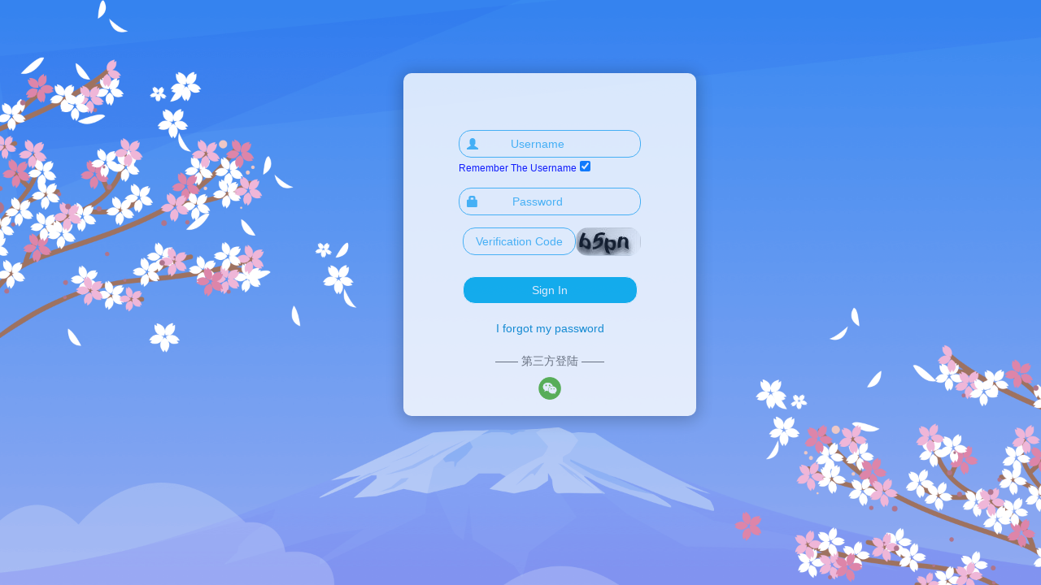

--- FILE ---
content_type: text/html
request_url: https://payjp.lakala.com/
body_size: 23563
content:
<!DOCTYPE html>
<html lang="en">
<head>
    <meta http-equiv="X-UA-Compatible" content="IE=edge">
    <meta charset="UTF-8">
    <meta name="format-detection" content="telephone=no">

    <meta name="msapplication-TileColor" content="#ffffff">
    <meta name="msapplication-TileImage" content="/ms-icon-144x144.png">
    <meta name="theme-color" content="#ffffff">
    <!-- Tell the browser to be responsive to screen width -->
    <meta content="width=device-width, initial-scale=1, maximum-scale=1, user-scalable=no" name="viewport">
    <!-- Bootstrap 3.3.5 -->
    <link rel="stylesheet" href="static/lib/bootstrap/css/bootstrap.min.css">


    <!-- Font Awesome -->
    <!--<link rel="stylesheet" href="https://maxcdn.bootstrapcdn.com/font-awesome/4.4.0/css/font-awesome.min.css">-->
    <link href="static/lib/font-awesome-4.6.3/css/font-awesome.min.css" rel="stylesheet">
    <!-- Ionicons -->
    <link rel="stylesheet" href="static/lib/ioicons-2.0.1/css/ionicons.min.css">

    <!-- Theme style -->
    <link rel="stylesheet" href="static/lib/dist/css/AdminLTE.min.css">
    <!-- AdminLTE Skins. Choose a skin from the css/skins
         folder instead of downloading all of them to reduce the load. -->
    <link rel="stylesheet" href="static/lib/dist/css/skins/_all-skins.min.css">
    <link rel="stylesheet" href="static/css/common.css">
    <style type="text/css">
        .ng-cloak, [ng-cloak] {
            display: none !important;
        }

        @keyframes myfirst {
            0% {
                transform: rotateY(1deg);
            }
            100% {
                transform: rotateY(90deg);
            }
        }

        div.polaroid {

            text-align: center;
        }

        div.rotate_left {
            position: fixed;
            width: 200px;
            margin: 0 -100px;
            top: 40%;
            left: 50%;
            z-index: 9999999;
        }

        .dh {
            width: 30px;
            animation: myfirst 1s linear 0s infinite alternate;
        }
        #help img{
            z-index: 5;
             height: 120px;
            width: 120px;
            border: 3px solid;
            border-color: transparent;
        }


        @keyframes redpacket {
            0% {
                transform: rotate(0deg);
            }
            10% {
                transform: rotate(0deg);
            }
            90% {
                transform: rotate(0deg);
            }
            95% {
                transform: rotate(-10deg);
            }
            100% {
                transform: rotate(20deg);
            }
        }
        .redpacket {
            width: 25px;
            margin-top: -10px;
            animation: redpacket 1s cubic-bezier(0.96,-0.02, 0.92, 0.64) 0s infinite alternate;
        }
    </style>
    <script type="text/javascript" src="static/lib/require.js" data-main="static/boot/index-boot"></script>
    <script type="text/javascript" src="/static/lib/jquery/jquery-2.1.4.min.js"></script>
    <script src="/static/globalconfig.js"></script>
</head>

<body ng-controller="indexCtrl" class="skin-blue sidebar-mini"
      ng-class="{'sidebar-collapse':hideSideBar,'sidebar-open':hideSideBar}">
<div class="polaroid" ng-if="currentUser==null">
    <div class="rotate_left">
        <img class="dh" src="/static/images/logo_horizontal.png" style="width: 200px;height:200px;margin-top: 10%;
margin-bottom: 10%;"/>
        <!--<p style="color: #666">Easy Business，Easy Pay</p>-->
    </div>
</div>
<div class="wrapper royalpay" ng-if="currentUser!=null" ng-cloak>
    <header class="main-header">
        <!-- Logo -->
        <a href="#"  id="topguideleft" class="logo logo-yedian shine">
            <!-- mini logo for sidebar mini 50x50 pixels -->
            <span class="logo-mini"><img ng-src="{{sysconfig.company_config.logo.square}}"
                                         style="max-height: 35px;margin-bottom: 8px;margin-left: 15%;"></span>
            <!-- logo for regular state and mobile devices -->
            <span class="logo-lg"><img ng-src="{{sysconfig.company_config.logo.transparent}}"
                                       style="max-height: 35px;margin-bottom: 8px;">
                <!--<b>RoyalPay</b>-->
            </span>
        </a>
        <!-- Header Navbar: style can be found in header.less -->
        <!--顶部导航栏-->
        <nav id="topguide" class="navbar navbar-static-top navbar-static-top-yedian" role="navigation">
            <!-- Sidebar toggle button-->
            <a class="sidebar-toggle sidebar-tooggle-yedian" data-toggle="offcanvas" role="button"
               ng-click="toggleHideSideBar()">
                <span class="sr-only"></span>
            </a>


            <div class="navbar-custom-menu">
                <ul class="nav navbar-nav">

                    <li ng-if="([1,2]|withRole)" ng-class="{'dropdown notifications-menu open':openRefundNotice,'dropdown notifications-menu':!openRefundNotice}">
                        <a href ng-click="toggleOpenRefundNotice()" class="dropdown-toggle" data-toggle="dropdown" aria-expanded="true">
                            <i class="fa fa-bell-o"></i>
                            <span class="label label-warning" ng-if="refundNotice.counts>0">{{refundNotice.counts}}</span>
                        </a>
                        <ul class="dropdown-menu">
                            <li class="header"><a ui-sref="partner_refund">{{'in_common_use.new_refund_to_be_audited'|translate}}：{{refundNotice.counts}}</a></li>
                            <li class="footer"><a ui-sref="partner_refund">{{'index.view_all'|translate}}</a></li>
                        </ul>
                    </li>

                    <li ng-if="([1,2]|withRole)" ng-class="{'dropdown notifications-menu open':openNotice,'dropdown notifications-menu':!openNotice}">
                        <a href ng-click="toggleOpenNotice()" class="dropdown-toggle" data-toggle="dropdown" aria-expanded="true">
                            <i class="fa fa-envelope-o"></i>
                            <span class="label label-warning" ng-if="notice.unReadCounts>0">{{notice.unReadCounts}}</span>
                        </a>
                        <ul class="dropdown-menu">
                            <li class="header">
                                {{'in_common_use.you_have'|translate}}：{{notice.pagination.totalCount}},
                                {{'in_common_use.unread'|translate}}：{{notice.unReadCounts}}
                            </li>
                            <li>
                                <!-- inner menu: contains the actual data -->
                                <div class="slimScrollDiv" style="position: relative; overflow: hidden; width: auto; max-height: 200px;"><ul class="menu" style="overflow: hidden; width: 100%;">
                                    <li ng-repeat="n in notice.data.slice(0,4)">
                                        <a href ng-click="showNotice(n)">
                                            <i ng-if="n.status=='0'" class="fa fa-commenting"></i>
                                            {{n.title|limitTo:20}}<span style="font-size:smaller;float:right;right: 0" ng-bind="n.send_time|limitTo:10"></span>
                                        </a>
                                    </li>

                                </ul><div class="slimScrollBar" style="background: rgb(0, 0, 0); width: 3px; position: absolute; top: 0px; opacity: 0.4; display: none; border-radius: 7px; z-index: 99; right: 1px; height: 195.122px;"></div><div class="slimScrollRail" style="width: 3px; height: 100%; position: absolute; top: 0px; display: none; border-radius: 7px; background: rgb(51, 51, 51); opacity: 0.2; z-index: 90; right: 1px;"></div></div>
                            </li>
                            <li class="footer"><a ui-sref="partner_notice">{{'index.view_all'|translate}}</a></li>
                        </ul>
                    </li>
                    <!--<li class="user-menu">-->
                        <!--<a role="button" ng-click="showGfpQrcode()" style="font-size: 22px">-->
                            <!--<i class="fa fa-mobile"></i>-->
                        <!--</a>-->
                    <!--</li>-->
                    <li class="user-menu">
                        <a role="button" ng-click="userCheckIn()">
                            <i class="fa fa-wechat"></i>
                        </a>
                    </li>

                    <li id="help" class="dropdown user user-menu" uib-dropdown>
                        <a href class="dropdown-toggle" uib-dropdown-toggle>
                            <i class="fa fa-question-circle-o" aria-hidden="true"></i>
                        </a>
                        <ul class="dropdown-menu user-dropdown-menu" ng-cloak>
                            <!-- User image -->
                            <li class="user-header user-header-yedian">
                                <img ng-src="{{sysconfig.company_config.officialAccountCode}}"
                                     alt="Customer Service Qrcode">
                                <p>
                                    {{sysconfig.company_name}}{{'index.technical_support_wechat'|translate}}
                                </p>
                            </li>
                            <!-- Menu Footer-->
                            <li class="user-footer">
                                <!--Customer Service:  <br/>-->
                                <i class="fa fa-phone" aria-hidden="true"></i>  {{sysconfig.company_config.address[0].phone}} <br/>
                                <i class="fa fa-envelope-o" aria-hidden="true"></i>  {{sysconfig.service_email}}<br/>
                                <i class="fa fa-clock-o" aria-hidden="true"></i>  {{'manager.week'|translate}}
                            </li>
                        </ul>
                    </li>

                    <!-- Control Sidebar Toggle Button -->
                    <li class="dropdown user-menu" uib-dropdown>
                        <a href class="dropdown-toggle" uib-dropdown-toggle id="dropdownMenu1">
                            <i class="fa fa-language" aria-hidden="true"></i>
                        </a>
                        <ul class="dropdown-menu" aria-labelledby="dropdownMenu1" style="width: inherit">
                            <li><a href="#" ng-click="changeLanguage('cn')" style="color: #000;text-align: center;">简体中文</a></li>
                            <li><a href="#" ng-click="changeLanguage('en')" style="color: #000;text-align: center;">English</a></li>
                            <li><a href="#" ng-click="changeLanguage('ja')" style="color: #000;text-align: center;">日本語</a></li>
                        </ul>
                    </li>
                    <!-- User Account: style can be found in dropdown.less -->
                    <li class="dropdown user user-menu" uib-dropdown>
                        <a href class="dropdown-toggle" uib-dropdown-toggle>
                            <img ng-src="{{currentUser.client.logo_thumbnail||sysconfig.company_config.logo.square}}"
                                 class="user-image user-img-yedian"
                                 alt="User Image">
                            <span class="hidden-xs" ng-bind="currentUser.display_name"></span>
                            <span class="hidden-xs" style="font-size: smaller;font-weight: bolder;color: yellowgreen" ng-if="currentUser.client.approve_result==2">（{{'in_common_use.not_certified'|translate}}）</span>
                            <span class="hidden-xs" style="font-size: smaller;font-weight: bolder;color: yellowgreen" ng-if="currentUser.client.approve_result==3">（{{'in_common_use.certification'|translate}}）</span>
                        </a>
                        <ul class="dropdown-menu user-dropdown-menu" ng-cloak>
                            <!-- User image -->
                            <li class="user-header user-header-yedian">
                                <img ng-src="{{currentUser.client.logo_url||sysconfig.company_config.logo.square}}"
                                     alt="User Image">

                                <p>
                                    {{currentUser.client.short_name}}
                                    <small ng-bind="currentUser.display_name"></small>
                                    <small style="color: lightcoral" ng-if="currentUser.client.approve_result==2">({{'partner_bankaccounts.active_time'|translate}}:{{currentUser.auth_day}})</small>
                                    <!--<a ui-sref="completePartnerInfo" role="button">Authentication</a>-->
                                </p>
                            </li>
                            <!-- Menu Footer-->
                            <li class="user-footer">
                                <div class="pull-left">
                                    <a href class="btn btn-default btn-flat" title="{{'manager.password'|translate}}"
                                       ng-click="changePwd()">{{'partner_accounts.reset_password'|translate}}</a>
                                </div>
                                <div class="pull-right">
                                    <a href class="btn btn-default btn-flat" ng-click="logout()">{{'manager.sign_out'|translate}}</a>
                                </div>
                            </li>
                        </ul>
                    </li>
                    <!-- Control Sidebar Toggle Button -->
                </ul>
            </div>
        </nav>
    </header>
    <!--end:顶部导航栏-->
    <!-- Left side column. contains the logo and sidebar -->
    <!--左边栏-->
    <aside class="main-sidebar"  style="height: 100%;max-height: 100%;overflow: auto;padding-bottom: 50px;">
        <!-- sidebar: style can be found in sidebar.less -->
        <section class="sidebar">

            <ul class="sidebar-menu">

                <li ui-sref-active="active">
                    <a ui-sref="partner_dashboard">
                        <i class="fa fa-dashboard"></i>
                        <span>{{'index.dashboard' |translate}}</span>
                    </a>
                </li>

                <li class="header nav-header">{{'index.pay_settle'|translate}}</li>

                <li ui-sref-active="active">
                    <a ui-sref="trade">
                        <i class="fa  fa-list-alt"></i> <span>{{'index.orders'|translate}}</span>
                    </a>
                </li>
                <li ui-sref-active="active">
                    <a ui-sref="transflow">
                        <i class="fa fa-balance-scale"></i> <span>{{'index.transactions'|translate}}</span>
                    </a>
                </li>
                <li ui-sref-active="active">
                    <a ui-sref="settlementroot">
                        <i class="fa fa-calendar"></i> <span>{{'index.settlement'|translate}}</span>
                    </a>
                </li>
                <!--<li ui-sref-active="active">
                    <a ui-sref="partner_file_download">
                        <i class="fa fa-download"></i> <span>{{'manage.file_download'|translate}}</span>
                    </a>
                </li>-->
                <li class="header nav-header"
                    ng-if="sysMerchantParams['product.active.merchants'].indexOf(currentUser.client.client_moniker)!= -1">
                    {{'index.product_sale' |translate}}
                </li>
                <li ui-sref-active="active"
                    ng-if="sysMerchantParams['product.active.merchants'].indexOf(currentUser.client.client_moniker)!= -1">
                    <a ui-sref="goods">
                        <i class="fa fa-shopping-bag"></i> <span>{{'index.products' |translate}}</span>
                    </a>
                </li>
                <li ui-sref-active="active"
                    ng-if="sysMerchantParams['product.active.merchants'].indexOf(currentUser.client.client_moniker)!= -1">
                    <a ui-sref="sale">
                        <i class="fa fa-shopping-cart"></i> <span>{{'index.sales' |translate}}</span>
                    </a>
                </li>
                <li class="header nav-header" ng-if="currentUser.client.client_moniker=='PINE'">{{'index.vip_customers' |translate}}</li>
                <li ui-sref-active="active" ng-if="currentUser.client.client_moniker=='PINE'">
                    <a ui-sref="vipcustomers">
                        <i class="fa fa-users" aria-hidden="true"></i> <span>{{'index.vip_qrcode'|translate}}</span>
                    </a>
                </li>

                <li class="header nav-header" ng-if="(currentUser.client.client_moniker=='PINE') && ([1,2]|withRole)">Cashiers</li>
                <li ui-sref-active="active" ng-if="currentUser.client.client_moniker=='PINE'">
                    <a ui-sref="cashiers">
                        <i class="fa fa-users" aria-hidden="true"></i> <span>{{'index.cashier_manage'|translate}}</span>
                    </a>
                </li>

                <div ng-if="sysconfig.company=='RoyalPay'">
                    <li class="header nav-header" ng-if="([1,2]|withRole)">{{'index.promotion_account'|translate}}</li>
                    <li ui-sref-active="active" ng-if="([1,2]|withRole)">
                        <a ui-sref="cashback">
                            <i class="fa fa-users" aria-hidden="true"></i>
                            <span>{{'index.promotion_account'|translate}}</span>
                        </a>
                    </li>

                    <li class="header nav-header">{{'index.marketing'|translate}}</li>
                    <li ui-sref-active="active">
                        <a ui-sref="partner_wechat">
                            <i class="fa fa-jpy"></i> <span>{{'index.lucky_money'|translate}}</span>
                        </a>
                    </li>
                </div>

                <li class="header nav-header">{{'index.analysis'|translate}}</li>

                <li ui-sref-active="active">
                    <a ui-sref="customers_orders_analysis">
                        <i class="fa fa-bar-chart"></i> <span>{{'index.customer_analysis'|translate}}</span>
                    </a>
                </li>
                <li ui-sref-active="active">
                    <a ui-sref="partner_trans_analysis">
                        <i class="fa fa-line-chart"></i> <span>{{'index.transactions_analysis'|translate}}</span>
                    </a>
                </li>

                <li class="header nav-header" ng-if="currentUser.client.client_moniker=='PINE'">{{'manage.integralMall'|translate}}</li>
                <li ui-sref-active="active" ng-if="currentUser.client.client_moniker=='PINE'">
                    <a ui-sref="couponcancellation">
                        <i class="fa fa-shopping-cart" aria-hidden="true"></i> <span>{{'index.coupon_validate'|translate}}</span>
                    </a>
                </li>

                <li class="header nav-header" ng-if="([1]|withRole)">{{'index.customs_declaration'|translate}}</li>
                <li ui-sref-active="active">
                <a ui-sref="custom">
                <i class="fa fa-ship" aria-hidden="true"></i> <span>{{'index.customs_declaration'|translate}}</span>
                </a>
                </li>

                <li class="header nav-header">{{'index.configuration'|translate}}</li>

                <li ui-sref-active="active">
                    <a ui-sref="basic">
                        <i class="fa fa-users"></i> <span>{{'index.client_detail'|translate}}</span>
                    </a>
                </li>
                <li ui-sref-active="active">
                    <a ui-sref="payment_materials">
                        <i class="fa fa-file-image-o"></i> <span>{{'index.market_materials'|translate}}</span>
                    </a>
                </li>
                <li ui-sref-active="active" ng-if="[1]|withRole">
                    <a ui-sref="accounts">
                        <i class="fa fa-users"></i> <span>{{'index.accounts'|translate}}</span>
                    </a>

                </li>
                <li ui-sref-active="active" ng-if="currentUser.client.has_children">
                    <a ui-sref="sub_partners">
                        <i class="fa fa-puzzle-piece"></i> <span>{{'index.sub_partners'|translate}}</span>
                    </a>
                </li>
                <li ui-sref-active="active" ng-if="[1]|withRole">
                    <a ui-sref="parameter">
                        <i class="fa fa-gears"></i> <span>{{'index.settings'|translate}}</span>
                    </a>
                </li>
                <li ui-sref-active="active" ng-if="[1]|withRole">
                    <a ui-sref="devices">
                        <i class="fa fa-mobile"></i> <span>{{'index.devices'|translate}}</span>
                    </a>
                </li>
                <li ng-click="showMyLoginLogs()">
                    <a role="button">
                        <i class="fa fa-list-alt"></i> <span>{{'index.login_history'|translate}}</span>
                    </a>
                </li>

            </ul>
            <script src="/static/globalconfig.js"></script>
            <!-- ./wrapper -->
            <script type="text/javascript">
                $(document).ready(function () {
                    $("#topguide").attr("class","navbar navbar-static-top "+globalconfig.company_config.logo.color)
                    $("#topguideleft").attr("class","logo shine "+globalconfig.company_config.logo.color)
                    var urls=globalconfig.company_config.logo.color;
                    var head = document.getElementsByTagName('head')[0];
                    var link = document.createElement('link');
                    link.type='text/css';
                    link.rel = 'stylesheet';
                    link.href = './static/css/'+globalconfig.company_config.logo.color+'.css';
                    head.appendChild(link);
                })
            </script>

        </section>
        <!-- /.sidebar -->
    </aside>
    <!--END:左边栏-->

    <!-- Content Wrapper. Contains page content -->
    <div class="content-wrapper autoheight" ui-view>
    </div>

    <footer class="main-footer">
        <div class="pull-right hidden-xs">
            <!--<b>Easy Business，Easy Pay</b>-->
        </div>
        <strong>Copyright © 2015-2018 <a ng-href="{{sysconfig.company_website}}">{{sysconfig.company_name}}</a>.</strong> All rights
        reserved.&nbsp;&nbsp;&nbsp;

        <style>
            .tooltip.customClass .tooltip-inner {
                background-color: transparent;
            }
            /* Hide arrow */
            .tooltip.customClass .tooltip-arrow {
                display: none;
            }
        </style>
        <span style="font-size: smaller"> ( <i class="fa fa-phone" aria-hidden="true"></i> {{sysconfig.company_config.address[0].phone}}| |
            <i class="fa fa-envelope-o" aria-hidden="true"></i> {{sysconfig.service_email}} |WeChat <i class="fa fa-qrcode" aria-hidden="true" tooltip-class="customClass" uib-tooltip-html="'<img src={{sysconfig.company_config.officialAccountCode}}>'"></i> )
            </span>
    </footer>

</div>
</body>
</html>

--- FILE ---
content_type: text/html
request_url: https://payjp.lakala.com/login.html?f=https%3A%2F%2Fpayjp.lakala.com%2F
body_size: 20809
content:
<!DOCTYPE html>
<html>
<head>
    <meta charset="utf-8">
    <meta http-equiv="X-UA-Compatible" content="IE=edge">
    <link rel="apple-touch-icon" sizes="57x57" href="favicon.ico">
    <link rel="apple-touch-icon" sizes="60x60" href="favicon.ico">
    <link rel="apple-touch-icon" sizes="72x72" href="favicon.ico">
    <link rel="apple-touch-icon" sizes="76x76" href="favicon.ico">
    <link rel="apple-touch-icon" sizes="114x114" href="favicon.ico">
    <link rel="apple-touch-icon" sizes="120x120" href="favicon.ico">
    <link rel="apple-touch-icon" sizes="144x144" href="favicon.ico">
    <link rel="apple-touch-icon" sizes="152x152" href="favicon.ico">
    <link rel="apple-touch-icon" sizes="180x180" href="favicon.ico">
    <link rel="icon" type="image/png" sizes="192x192" href="favicon.ico">
    <link rel="icon" type="image/png" sizes="32x32" href="favicon.ico">
    <link rel="icon" type="image/png" sizes="96x96" href="favicon.ico">
    <link rel="icon" type="image/png" sizes="16x16" href="favicon.ico">
    <meta name="msapplication-TileColor" content="#ffffff">
    <meta name="msapplication-TileImage" content="/ms-icon-144x144.png">
    <meta name="theme-color" content="#ffffff">
    <title></title>
    <!-- Tell the browser to be responsive to screen width -->
    <meta content="width=device-width, initial-scale=1, maximum-scale=1, user-scalable=no" name="viewport">
    <!-- Bootstrap 3.3.5 -->
    <link href="static/lib/bootstrap/css/bootstrap.min.css" rel="stylesheet">
    <!-- Font Awesome -->
    <link href="static/lib/font-awesome-4.6.3/css/font-awesome.min.css" rel="stylesheet">
    <!-- Theme style -->
    <link rel="stylesheet" href="./static/lib/dist/css/AdminLTE.min.css">

    <link rel="stylesheet" href="./static/css/main.css">


    <!--[if lt IE 9]>
    <script src="https://oss.maxcdn.com/html5shiv/3.7.3/html5shiv.min.js"></script>
    <script src="https://oss.maxcdn.com/respond/1.4.2/respond.min.js"></script>
    <script src="/static/globalconfig.js"></script>
    <![endif]-->
    <style>
        a:hover {
            color: #08c;
            text-decoration: underline;
        }

        a:link {
            color: #08c;
        }

        .qrcode-target-show {
            background-position: -201px -199px;
        }

        .qrcode-target-hide {
            background-position: -260px -260px;
        }

        .qrcode-target {
            /*position: absolute;*/
            width: 60px;
            height: 60px;
            margin-left: 87%;
            margin-top: -6%;
            margin-bottom: -6%;
            display: block;
            top: 0;
            right: 0;
            _right: 1px;
            background-image: url(https://file.royalpay.com.au/open/2017/08/24/1503560419337_eiPHQHQRxGymVPaRHKCPndIO87zRWQ.png);
            background-repeat: no-repeat;
            cursor: pointer;
            z-index: 101;
            -webkit-transition: background-position .2s cubic-bezier(0.25, .5, .5, .9);
            -moz-transition: background-position .2s cubic-bezier(0.25, .5, .5, .9);
            transition: background-position .2s cubic-bezier(0.25, .5, .5, .9);
        }

        .login-page-bg-new {

            width: 100%;
            height: 100%;
            background-color: #d2d6de;
            /*background: url(https://file.royalpay.com.au/open/2018/01/16/1516093820374_6h1kwI9tUTAcJyzHhUGB8LCejeKEgm.jpg);*/
            /*background: url(../images/logonbg.jpg) ;*/
            background: url(/static/images/m_login_bg.png) ;
            position: relative;
            background-size: 100% 100%;
        }
        input::-ms-input-placeholder{text-align: center;color: #43B7F7 !important;}
        input::-webkit-input-placeholder{text-align: center;color: #43B7F7 !important;}

    </style>
</head>
<body class="hold-transition login-page login-page-bg-new">
<div tabindex="-100" role="dialog" class="modal fade ng-isolate-scope in" style="z-index: 1055; display: none;"
     id="findPassword">
    <div class="modal-dialog modal-sm">
        <div class="modal-content" uib-modal-transclude="">
            <div style="width: 100%;padding: 10px;" class="ng-scope">
                <p class="login-box-msg">Reset Password</p>
                <form action="" method="post">
                    <div class="form-group has-feedback">
                        <input type="text" id="partner_code" class="form-control" placeholder="Partner Code">
                        <span class="glyphicon glyphicon-user form-control-feedback"></span>
                    </div>

                    <div class="row">
                        <div class="form-group col-xs-12">
                            <input type="text" name="verifyCode" class="form-control" style="width: 70%;display: inline"
                                   id="email—verifyCode" placeholder="Verification Code">
                            <img style="width:30%;display:inline;height: 34px;float: right" id="email-kaptcha"
                                 src="/global/userstatus/captcha-login"
                                 title="点击更换"/>
                        </div>
                        <div class="col-xs-6">
                            <div class="checkbox icheck">
                                <label class="" style="font-size: smaller">
                                    Please enter your partner code
                                </label>
                            </div>
                        </div>

                        <!-- /.col -->
                        <div class="col-xs-6">
                            <button type="button" id="submitEmail-btn" class="btn btn-primary btn-flat col-xs-6">
                                Submit
                            </button>
                            <button type="button" id="cancel-btn" class="btn btn-default btn-flat col-xs-6">Cancel
                            </button>
                        </div>
                        <!-- /.col -->
                    </div>
                </form>
            </div>
        </div>
    </div>
</div>

<div class="login-box  divloginbox">

    <!-- /.login-logo -->
    <div class="login-box-body login-box-bg"  style ="border-radius:10px;border-color: blue">
        <!--<a href="#" class="qrcode-target qrcode-target-show" id="app-btn" title="扫码登录" seed="authcenter-qrshow"></a>-->
        <p style="text-align: center;"><img id='logo' src=""
                                            style="width: 80%;"></p>

        <!--<p style="text-align: center;font-size:20px;">Easy Business，Easy Payment</p>-->
        <div id="qrdiv" hidden style="width: 70%;margin-left: 13%;">
            <img style="width: 100%" id="qrimgdev">
        </div>


        <form action="" method="post" id="loginForm" visible  style="margin-top:30px;">
            <div class="form-group has-feedback" style="width: 70% ;margin-left:15%">
                <input type="text" id="loginid-input" class="form-control"  style ="border-radius:15px;border-color: #43B7F7;text-align:center;" placeholder="Username">
                <span class="glyphicon glyphicon-user form-control-feedback"  style="color:#43B7F7;left:0"></span>
                <span style="font-size:12px; color:blue;">Remember The Username</span>
                <input id="saveCookie" type="checkbox" checked  value="" /></p>
            </div>
            <div class="form-group has-feedback" style="width: 70% ;margin-left:15%">
                <input type="password" id="pwd-input" class="form-control"  style ="border-radius:15px;border-color: #43B7F7;text-align:center;" placeholder="Password">
                <span class="glyphicon glyphicon-lock form-control-feedback"  style="color:#43B7F7;left:0"></span>
            </div>
            <!--<span style="padding-left: 70%;font-size: smaller" id="forgetPassword">Forgot Password</span>-->
            <!--<br/>-->
            <div class="row" >
                <div class="form-group col-xs-12" style="width: 70% ;margin-left:15%">
                    <div style="width: 65% ;float:left;">
                    <input style ="border-radius:15px;border-color: #43B7F7" type="text" name="verifyCode" class="form-control" style="width: 70%;display: inline"
                           id="verifyCode" placeholder="Verification Code">
                    </div>
                    <div style="width: 20% ;float:left;">
                    <img style ="border-radius:15px;border-color: #43B7F7;text-align:center;" style="width:30%;display:inline;height: 34px;float: right" id="kaptcha"
                         src="/global/userstatus/captcha-login"
                         title="点击更换"/>
                    </div>
                </div>
                <!-- /.col -->
                <div class="col-xs-12 margin-bottom" style="width: 70% ;margin-top:10px;margin-left:15%">
                    <button type="button" id="login-btn" style="border-radius:15px;border-color:#fff; background-color: #00b0ec"
                            class="btn btn-warning btn-block btn-flat">Sign In
                    </button>
                </div>
                <div class="col-xs-12" id="wechat-btn-div" hidden>
                    <button type="button" id="wechat-btn" style="border-color:#fff; background-color: #00b0ec" class="btn btn-warning btn-block btn-flat">
                        <i class="fa fa-wechat"></i> WeChat Sign In
                    </button>
                </div>
                <div class="col-xs-12 margin-bottom" style="text-align: center">
                    <a href="#" id="forgetPassword-btn">I forgot my password</a>
                </div>
                <div class="col-xs-12" style="text-align: center">
                    <p>——    第三方登陆    ——</p>
                </div>
                <div class="col-xs-12" style="width: 20%;margin-left:40%;text-align: center;">
                    <a href="qrcode.html" target="_blank" id="wechatlogo"><img style="width: 70%" src="/static/images/wechat_icon.png"></a>
                </div>
            </div>
        </form>
        <!--<div tabindex="-1" role="dialog" class="modal fade ng-isolate-scope in" style="z-index: 1050; display: none;"-->
        <!--id="qrmodal">-->
        <!--<div class="modal-dialog modal-sm">-->
        <!--<div class="modal-content" uib-modal-transclude="">-->
        <!--<div style="width: 100%;padding: 10px;" class="ng-scope">-->
        <!--Use Royalpay App Scan<br>-->
        <!--<img style="width: 100%" id="qrimg">-->
        <!--</div>-->
        <!--</div>-->
        <!--</div>-->
        <!--</div>-->
        <!---->
        <!--    /* border-radius: 0; */
            box-shadow: none;
            border-color: #d2d6de;
            height: 34px;
            padding: 6px 12px;
            font-size: 14px;
            line-height: 1.42857143;
            color: #555;
            /* background-color: #fff; */
            /* background-image: none; */
            border: 1px solid #ccc;-->

    </div>
    <!-- /.login-box-body -->
</div>
<!-- /.login-box -->

<!-- jQuery 2.1.4 -->
<script src="static/lib/jquery/jquery-2.1.4.min.js"></script>
<!-- Bootstrap 3.3.5 -->
<script src="static/lib/bootstrap/js/bootstrap.min.js"></script>
<script src="/static/globalconfig.js"></script>
<script type="text/javascript" src="static/lib/jquery/jquery.cookie.js"></script>
<script type="text/javascript">
    $(document).ready(function () {
        var COOKIE_NAME = 'username';
        if(COOKIE_NAME ){
            $("#loginid-input").val($.cookie(COOKIE_NAME ));
        }
        $("#login-btn").attr("class","btn btn-warning btn-block btn-flat "+globalconfig.company_config.logo.color)
        $("#wechat-btn").attr("class","btn btn-warning btn-block btn-flat "+globalconfig.company_config.logo.color)
        dynamicLoadCss();
        function dynamicLoadCss() {
            var head = document.getElementsByTagName('head')[0];
            var link = document.createElement('link');
            link.type='text/css';
            link.rel = 'stylesheet';
            link.href = './static/css/'+globalconfig.company_config.logo.color+'.css';
            head.appendChild(link);
        }


        $('title').text(globalconfig.title);
        $('#logo').attr('src',globalconfig.company_config.logo.rect);

        var ua = navigator.userAgent.toLowerCase();
        if (ua.indexOf('micromessenger') >= 0) {
            $('#wechat-btn-div').show();
            // $('#app-btn').hide();
            $('#wechatlogo').hide();
            $('#wechat-btn').click(function () {
                location.href = '/global/userstatus/partner_signin_wechat';
            });
        }
        function setCookie(name,value,hours,path){
            var name = escape(name);
            var value = escape(value);
            var expires = new Date();
            expires.setTime(expires.getTime() + hours*3600000);
            path = path == "" ? "" : ";path=" + path;
            _expires = (typeof hours) == "string" ? "" : ";expires=" + expires.toUTCString();
            document.cookie = name + "=" + value + _expires + path;
        }

        function getCookieValue(name){
            var name = escape(name);
            //读cookie属性，这将返回文档的所有cookie
            var allcookies = document.cookie;
            //查找名为name的cookie的开始位置
            name += "=";
            var pos = allcookies.indexOf(name);
            //如果找到了具有该名字的cookie，那么提取并使用它的值
            if (pos != -1){                                             //如果pos值为-1则说明搜索"version="失败
                var start = pos + name.length;                  //cookie值开始的位置
                var end = allcookies.indexOf(";",start);        //从cookie值开始的位置起搜索第一个";"的位置,即cookie值结尾的位置
                if (end == -1) end = allcookies.length;        //如果end值为-1说明cookie列表里只有一个cookie
                var value = allcookies.substring(start,end);  //提取cookie的值
                return unescape(value);                           //对它解码
            }
            else return "";                                             //搜索失败，返回空字符串
        }
        //删除cookie
        function deleteCookie(name,path){
            var name = escape(name);
            var expires = new Date(0);
            path = path == "" ? "" : ";path=" + path;
            document.cookie = name + "="+ ";expires=" + expires.toUTCString() + path;
        }

        function getUrlParam(name) {
            var reg = new RegExp("(^|&)" + name + "=([^&]*)(&|$)"); //构造一个含有目标参数的正则表达式对象
            var r = window.location.search.substr(1).match(reg);  //匹配目标参数
            if (r != null) {
                return unescape(r[2]);
            } else {
                return null; //返回参数值
            }
        }

        $('input').keypress(function (evt) {
            if (evt.keyCode == 13) {
                $('#login-btn').click();
            }
        });

        $("#loginid-input").val(getCookieValue("username"));

        $('#login-btn').click(function () {
            $.cookie(COOKIE_NAME, $("#loginid-input").val() , { path: '/', expires: 365 });
            var loginid = $('#loginid-input').val();
            if (loginid == null || loginid.length == 0) {
                alert('请填写账号');
                return;
            }
            var pwd = $('#pwd-input').val();
            if (pwd == null || pwd.length == 0) {
                alert('请填写密码');
                return;
            }
            var verifyCode = $('#verifyCode').val();
            if (verifyCode == null || verifyCode.length == 0) {
                alert('请填写验证码');
                return;
            }

            if(document.getElementById("saveCookie").checked){
                setCookie("username",$("#loginid-input").val(),99999,"/");
            }else{
                deleteCookie("username",$("#loginid-input").val(),99999,"/")
            }

            $.ajax({
                url: '/global/userstatus/partner_signin',
                method: 'post',
                data: JSON.stringify({loginId: loginid, password: pwd, verifyCode: verifyCode}),
                contentType: 'application/json',
                dataType: 'text',
                success: function () {
                    var from = getUrlParam("f");
                    location.href = from ? decodeURIComponent(from) : 'index.html'
                },
                error: function (jqXHR) {
                    alert(JSON.parse(jqXHR.responseText).message);
                    $('#kaptcha').attr("src", "/global/userstatus/captcha-login?" + Math.floor(Math.random() * 100));
                }
            })


        });
        $('#kaptcha').click(function () {
            $(this).attr("src", "/global/userstatus/captcha-login?" + Math.floor(Math.random() * 100));
        });
        $('#email-kaptcha').click(function () {
            $(this).attr("src", "/global/userstatus/captcha-login?" + Math.floor(Math.random() * 100));
        });
        $('#app-btn').click(function () {
            if ($('#qrdiv').is(":visible")) {
                $('#app-btn').attr('class', 'qrcode-target qrcode-target-show');
                $('#loginForm').show();
                $('#qrdiv').hide();
                return;
            }
            if ($('#qrdiv').is(":hidden")) {
                $('#app-btn').attr('class', 'qrcode-target qrcode-target-hide');
                getNewQRCode();
            }
        });
        $('#wechatlogo').click(function () {
            setInterval(function () {
                if($.cookie('codeId')!=null){
                    location.href = '/index.html';
                    $.cookie('codeId', '', { expires: -1 });
                }
            },2000);
        });
        function getNewQRCode() {
            $.ajax({
                url: '/global/userstatus/partner_signin_app_qrcode',
                method: 'get',
                dataType: 'json',
                success: function (data) {
                    $('#qrimgdev').attr('src', data.code_img);
                    $('#qrdiv').show();
                    $('#loginForm').hide();
                    setTimeout(function () {
                        checkQRStatus(data.code_id)
                    }, 2000);
                },
                error: function (jqXHR) {
                    alert(jqXHR.responseJSON.message);
                }
            })
        }

        function checkQRStatus(codeId) {
            $.ajax({
                url: '/global/userstatus/partner_signin_app_qrcode/' + codeId + '/check',
                method: 'get',
                success: function () {
                    location.href = '/index.html'
                },
                error: function () {
                    if ($('#qrdiv').is(":visible")) {
                        setTimeout(function () {
                            checkQRStatus(codeId)
                        }, 2000)
                    }
                }
            })
        }

        $('#forgetPassword-btn').click(function () {
            // $('#findPassword').show();

            location.href = 'forget_password.html'
        });
        $('#cancel-btn').click(function () {
            $('#findPassword').hide();
        });
        $('#submitEmail-btn').click(function () {
            var partner_code = $('#partner_code').val();
            if (partner_code == null || partner_code.length == 0) {
                alert('请填入商户编码');
                return;
            }
            var verifyCode = $('#email—verifyCode').val();
            if (verifyCode == null || verifyCode.length == 0) {
                alert('请填写验证码');
                return;
            }
            $.ajax({
                url: '/global/userstatus/partner_forgetpassword',
                method: 'post',
                data: JSON.stringify({partner_code: partner_code, verifyCode: verifyCode}),
                contentType: 'application/json',
                dataType: 'text',
                success: function () {
                    alert("Reset password email has send your");
                    $('#findPassword').hide();
                },
                error: function (jqXHR) {
                    alert(JSON.parse(jqXHR.responseText).message);
                    $('#email-kaptcha').attr("src", "/global/userstatus/captcha-login?" + Math.floor(Math.random() * 100));
                }
            })
        })
    })
</script>

</body>
</html>


--- FILE ---
content_type: text/css
request_url: https://payjp.lakala.com/static/lib/dist/css/AdminLTE.min.css
body_size: 89434
content:
/*@import url(https://fonts.googleapis.com/css?family=Source+Sans+Pro:300,400,600,700,300italic,400italic,600italic);!*
 *   AdminLTE v2.3.2
 *   Author: Almsaeed Studio
 *	 Website: Almsaeed Studio <http://almsaeedstudio.com>
 *   License: Open source - MIT
 *           Please visit http://opensource.org/licenses/MIT for more information
!*/html,body{min-height:100%}.layout-boxed html,.layout-boxed body{height:100%}body{-webkit-font-smoothing:antialiased;-moz-osx-font-smoothing:grayscale;font-family:'Source Sans Pro','Helvetica Neue',Helvetica,Arial,sans-serif;font-weight:400;overflow-x:hidden;overflow-y:auto}.wrapper{min-height:100%;position:relative;overflow:hidden}.wrapper:before,.wrapper:after{content:" ";display:table}.wrapper:after{clear:both}.layout-boxed .wrapper{max-width:1250px;margin:0 auto;min-height:100%;box-shadow:0 0 8px rgba(0,0,0,0.5);position:relative}.layout-boxed{background:url('../img/boxed-bg.jpg') repeat fixed}.content-wrapper,.right-side,.main-footer{-webkit-transition:-webkit-transform .3s ease-in-out,margin .3s ease-in-out;-moz-transition:-moz-transform .3s ease-in-out,margin .3s ease-in-out;-o-transition:-o-transform .3s ease-in-out,margin .3s ease-in-out;transition:transform .3s ease-in-out,margin .3s ease-in-out;margin-left:230px;z-index:820}.layout-top-nav .content-wrapper,.layout-top-nav .right-side,.layout-top-nav .main-footer{margin-left:0}@media (max-width:767px){.content-wrapper,.right-side,.main-footer{margin-left:0}}@media (min-width:768px){.sidebar-collapse .content-wrapper,.sidebar-collapse .right-side,.sidebar-collapse .main-footer{margin-left:0}}@media (max-width:767px){.sidebar-open .content-wrapper,.sidebar-open .right-side,.sidebar-open .main-footer{-webkit-transform:translate(230px, 0);-ms-transform:translate(230px, 0);-o-transform:translate(230px, 0);transform:translate(230px, 0)}}.content-wrapper,.right-side{min-height:100%;background-color:#ecf0f5;z-index:800}.main-footer{background:#fff;padding:15px;color:#444;border-top:1px solid #d2d6de}.fixed .main-header,.fixed .main-sidebar,.fixed .left-side{position:fixed}.fixed .main-header{top:0;right:0;left:0}.fixed .content-wrapper,.fixed .right-side{padding-top:50px}@media (max-width:767px){.fixed .content-wrapper,.fixed .right-side{padding-top:100px}}.fixed.layout-boxed .wrapper{max-width:100%}body.hold-transition .content-wrapper,body.hold-transition .right-side,body.hold-transition .main-footer,body.hold-transition .main-sidebar,body.hold-transition .left-side,body.hold-transition .main-header>.navbar,body.hold-transition .main-header .logo{-webkit-transition:none;-o-transition:none;transition:none}.content{min-height:250px;padding:15px;margin-right:auto;margin-left:auto;padding-left:15px;padding-right:15px}h1,h2,h3,h4,h5,h6,.h1,.h2,.h3,.h4,.h5,.h6{font-family:'Source Sans Pro',sans-serif}a{color:#3c8dbc}a:hover,a:active,a:focus{outline:none;text-decoration:none;color:#72afd2}.page-header{margin:10px 0 20px 0;font-size:22px}.page-header>small{color:#666;display:block;margin-top:5px}.main-header{position:relative;max-height:100px;z-index:1030}.main-header>.navbar{-webkit-transition:margin-left .3s ease-in-out;-o-transition:margin-left .3s ease-in-out;transition:margin-left .3s ease-in-out;margin-bottom:0;margin-left:230px;border:none;min-height:50px;border-radius:0}.layout-top-nav .main-header>.navbar{margin-left:0}.main-header #navbar-search-input.form-control{background:rgba(255,255,255,0.2);border-color:transparent}.main-header #navbar-search-input.form-control:focus,.main-header #navbar-search-input.form-control:active{border-color:rgba(0,0,0,0.1);background:rgba(255,255,255,0.9)}.main-header #navbar-search-input.form-control::-moz-placeholder{color:#ccc;opacity:1}.main-header #navbar-search-input.form-control:-ms-input-placeholder{color:#ccc}.main-header #navbar-search-input.form-control::-webkit-input-placeholder{color:#ccc}.main-header .navbar-custom-menu,.main-header .navbar-right{float:right}@media (max-width:991px){.main-header .navbar-custom-menu a,.main-header .navbar-right a{color:inherit;background:transparent}}@media (max-width:767px){.main-header .navbar-right{float:none}.navbar-collapse .main-header .navbar-right{margin:7.5px -15px}.main-header .navbar-right>li{color:inherit;border:0}}.main-header .sidebar-toggle{float:left;background-color:transparent;background-image:none;padding:15px 15px;font-family:fontAwesome}.main-header .sidebar-toggle:before{content:"\f0c9"}.main-header .sidebar-toggle:hover{color:#fff}.main-header .sidebar-toggle:focus,.main-header .sidebar-toggle:active{background:transparent}.main-header .sidebar-toggle .icon-bar{display:none}.main-header .navbar .nav>li.user>a>.fa,.main-header .navbar .nav>li.user>a>.glyphicon,.main-header .navbar .nav>li.user>a>.ion{margin-right:5px}.main-header .navbar .nav>li>a>.label{position:absolute;top:9px;right:7px;text-align:center;font-size:9px;padding:2px 3px;line-height:.9}.main-header .logo{-webkit-transition:width .3s ease-in-out;-o-transition:width .3s ease-in-out;transition:width .3s ease-in-out;display:block;float:left;height:50px;font-size:20px;line-height:50px;text-align:center;width:230px;font-family:"Helvetica Neue",Helvetica,Arial,sans-serif;padding:0 15px;font-weight:300;overflow:hidden}.main-header .logo .logo-lg{display:block}.main-header .logo .logo-mini{display:none}.main-header .navbar-brand{color:#fff}.content-header{position:relative;padding:15px 15px 0 15px}.content-header>h1{margin:0;font-size:24px}.content-header>h1>small{font-size:15px;display:inline-block;padding-left:4px;font-weight:300}.content-header>.breadcrumb{float:right;background:transparent;margin-top:0;margin-bottom:0;font-size:12px;padding:7px 5px;position:absolute;top:15px;right:10px;border-radius:2px}.content-header>.breadcrumb>li>a{color:#444;text-decoration:none;display:inline-block}.content-header>.breadcrumb>li>a>.fa,.content-header>.breadcrumb>li>a>.glyphicon,.content-header>.breadcrumb>li>a>.ion{margin-right:5px}.content-header>.breadcrumb>li+li:before{content:'>\00a0'}@media (max-width:991px){.content-header>.breadcrumb{position:relative;margin-top:5px;top:0;right:0;float:none;background:#d2d6de;padding-left:10px}.content-header>.breadcrumb li:before{color:#97a0b3}}.navbar-toggle{color:#fff;border:0;margin:0;padding:15px 15px}@media (max-width:991px){.navbar-custom-menu .navbar-nav>li{float:left}.navbar-custom-menu .navbar-nav{margin:0;float:left}.navbar-custom-menu .navbar-nav>li>a{padding-top:15px;padding-bottom:15px;line-height:20px}}@media (max-width:767px){.main-header{position:relative}.main-header .logo,.main-header .navbar{width:100%;float:none}.main-header .navbar{margin:0}.main-header .navbar-custom-menu{float:right}}@media (max-width:991px){.navbar-collapse.pull-left{float:none !important}.navbar-collapse.pull-left+.navbar-custom-menu{display:block;position:absolute;top:0;right:40px}}.main-sidebar,.left-side{position:absolute;top:0;left:0;padding-top:50px;min-height:100%;width:230px;z-index:810;-webkit-transition:-webkit-transform .3s ease-in-out,width .3s ease-in-out;-moz-transition:-moz-transform .3s ease-in-out,width .3s ease-in-out;-o-transition:-o-transform .3s ease-in-out,width .3s ease-in-out;transition:transform .3s ease-in-out,width .3s ease-in-out}@media (max-width:767px){.main-sidebar,.left-side{padding-top:100px}}@media (max-width:767px){.main-sidebar,.left-side{-webkit-transform:translate(-230px, 0);-ms-transform:translate(-230px, 0);-o-transform:translate(-230px, 0);transform:translate(-230px, 0)}}@media (min-width:768px){.sidebar-collapse .main-sidebar,.sidebar-collapse .left-side{-webkit-transform:translate(-230px, 0);-ms-transform:translate(-230px, 0);-o-transform:translate(-230px, 0);transform:translate(-230px, 0)}}@media (max-width:767px){.sidebar-open .main-sidebar,.sidebar-open .left-side{-webkit-transform:translate(0, 0);-ms-transform:translate(0, 0);-o-transform:translate(0, 0);transform:translate(0, 0)}}.sidebar{padding-bottom:10px}.sidebar-form input:focus{border-color:transparent}.user-panel{position:relative;width:100%;padding:10px;overflow:hidden}.user-panel:before,.user-panel:after{content:" ";display:table}.user-panel:after{clear:both}.user-panel>.image>img{width:100%;max-width:45px;height:auto}.user-panel>.info{padding:5px 5px 5px 15px;line-height:1;position:absolute;left:55px}.user-panel>.info>p{font-weight:600;margin-bottom:9px}.user-panel>.info>a{text-decoration:none;padding-right:5px;margin-top:3px;font-size:11px}.user-panel>.info>a>.fa,.user-panel>.info>a>.ion,.user-panel>.info>a>.glyphicon{margin-right:3px}.sidebar-menu{list-style:none;margin:0;padding:0}.sidebar-menu>li{position:relative;margin:0;padding:0}.sidebar-menu>li>a{padding:12px 5px 12px 15px;display:block}.sidebar-menu>li>a>.fa,.sidebar-menu>li>a>.glyphicon,.sidebar-menu>li>a>.ion{width:20px}.sidebar-menu>li .label,.sidebar-menu>li .badge{margin-top:3px;margin-right:5px}.sidebar-menu li.header{padding:10px 25px 10px 15px;font-size:12px}.sidebar-menu li>a>.fa-angle-left{width:auto;height:auto;padding:0;margin-right:10px;margin-top:3px}.sidebar-menu li.active>a>.fa-angle-left{-webkit-transform:rotate(-90deg);-ms-transform:rotate(-90deg);-o-transform:rotate(-90deg);transform:rotate(-90deg)}.sidebar-menu li.active>.treeview-menu{display:block}.sidebar-menu .treeview-menu{display:none;list-style:none;padding:0;margin:0;padding-left:5px}.sidebar-menu .treeview-menu .treeview-menu{padding-left:20px}.sidebar-menu .treeview-menu>li{margin:0}.sidebar-menu .treeview-menu>li>a{padding:5px 5px 5px 15px;display:block;font-size:14px}.sidebar-menu .treeview-menu>li>a>.fa,.sidebar-menu .treeview-menu>li>a>.glyphicon,.sidebar-menu .treeview-menu>li>a>.ion{width:20px}.sidebar-menu .treeview-menu>li>a>.fa-angle-left,.sidebar-menu .treeview-menu>li>a>.fa-angle-down{width:auto}@media (min-width:768px){.sidebar-mini.sidebar-collapse .content-wrapper,.sidebar-mini.sidebar-collapse .right-side,.sidebar-mini.sidebar-collapse .main-footer{margin-left:50px !important;z-index:840}.sidebar-mini.sidebar-collapse .main-sidebar{-webkit-transform:translate(0, 0);-ms-transform:translate(0, 0);-o-transform:translate(0, 0);transform:translate(0, 0);width:50px !important;z-index:850}.sidebar-mini.sidebar-collapse .sidebar-menu>li{position:relative}.sidebar-mini.sidebar-collapse .sidebar-menu>li>a{margin-right:0}.sidebar-mini.sidebar-collapse .sidebar-menu>li>a>span{border-top-right-radius:4px}.sidebar-mini.sidebar-collapse .sidebar-menu>li:not(.treeview)>a>span{border-bottom-right-radius:4px}.sidebar-mini.sidebar-collapse .sidebar-menu>li>.treeview-menu{padding-top:5px;padding-bottom:5px;border-bottom-right-radius:4px}.sidebar-mini.sidebar-collapse .sidebar-menu>li:hover>a>span:not(.pull-right),.sidebar-mini.sidebar-collapse .sidebar-menu>li:hover>.treeview-menu{display:block !important;position:absolute;width:180px;left:50px}.sidebar-mini.sidebar-collapse .sidebar-menu>li:hover>a>span{top:0;margin-left:-3px;padding:12px 5px 12px 20px;background-color:inherit}.sidebar-mini.sidebar-collapse .sidebar-menu>li:hover>.treeview-menu{top:44px;margin-left:0}.sidebar-mini.sidebar-collapse .main-sidebar .user-panel>.info,.sidebar-mini.sidebar-collapse .sidebar-form,.sidebar-mini.sidebar-collapse .sidebar-menu>li>a>span,.sidebar-mini.sidebar-collapse .sidebar-menu>li>.treeview-menu,.sidebar-mini.sidebar-collapse .sidebar-menu>li>a>.pull-right,.sidebar-mini.sidebar-collapse .sidebar-menu li.header{display:none !important;-webkit-transform:translateZ(0)}.sidebar-mini.sidebar-collapse .main-header .logo{width:50px}.sidebar-mini.sidebar-collapse .main-header .logo>.logo-mini{display:block;margin-left:-15px;margin-right:-15px;font-size:18px}.sidebar-mini.sidebar-collapse .main-header .logo>.logo-lg{display:none}.sidebar-mini.sidebar-collapse .main-header .navbar{margin-left:50px}}.sidebar-menu,.main-sidebar .user-panel,.sidebar-menu>li.header{white-space:nowrap;overflow:hidden}.sidebar-menu:hover{overflow:visible}.sidebar-form,.sidebar-menu>li.header{overflow:hidden;text-overflow:clip}.sidebar-menu li>a{position:relative}.sidebar-menu li>a>.pull-right{position:absolute;right:10px;top:50%;margin-top:-7px}.control-sidebar-bg{position:fixed;z-index:1000;bottom:0}.control-sidebar-bg,.control-sidebar{top:0;right:-230px;width:230px;-webkit-transition:right .3s ease-in-out;-o-transition:right .3s ease-in-out;transition:right .3s ease-in-out}.control-sidebar{position:absolute;padding-top:50px;z-index:1010}@media (max-width:768px){.control-sidebar{padding-top:100px}}.control-sidebar>.tab-content{padding:10px 15px}.control-sidebar.control-sidebar-open,.control-sidebar.control-sidebar-open+.control-sidebar-bg{right:0}.control-sidebar-open .control-sidebar-bg,.control-sidebar-open .control-sidebar{right:0}@media (min-width:768px){.control-sidebar-open .content-wrapper,.control-sidebar-open .right-side,.control-sidebar-open .main-footer{margin-right:230px}}.nav-tabs.control-sidebar-tabs>li:first-of-type>a,.nav-tabs.control-sidebar-tabs>li:first-of-type>a:hover,.nav-tabs.control-sidebar-tabs>li:first-of-type>a:focus{border-left-width:0}.nav-tabs.control-sidebar-tabs>li>a{border-radius:0}.nav-tabs.control-sidebar-tabs>li>a,.nav-tabs.control-sidebar-tabs>li>a:hover{border-top:none;border-right:none;border-left:1px solid transparent;border-bottom:1px solid transparent}.nav-tabs.control-sidebar-tabs>li>a .icon{font-size:16px}.nav-tabs.control-sidebar-tabs>li.active>a,.nav-tabs.control-sidebar-tabs>li.active>a:hover,.nav-tabs.control-sidebar-tabs>li.active>a:focus,.nav-tabs.control-sidebar-tabs>li.active>a:active{border-top:none;border-right:none;border-bottom:none}@media (max-width:768px){.nav-tabs.control-sidebar-tabs{display:table}.nav-tabs.control-sidebar-tabs>li{display:table-cell}}.control-sidebar-heading{font-weight:400;font-size:16px;padding:10px 0;margin-bottom:10px}.control-sidebar-subheading{display:block;font-weight:400;font-size:14px}.control-sidebar-menu{list-style:none;padding:0;margin:0 -15px}.control-sidebar-menu>li>a{display:block;padding:10px 15px}.control-sidebar-menu>li>a:before,.control-sidebar-menu>li>a:after{content:" ";display:table}.control-sidebar-menu>li>a:after{clear:both}.control-sidebar-menu>li>a>.control-sidebar-subheading{margin-top:0}.control-sidebar-menu .menu-icon{float:left;width:35px;height:35px;border-radius:50%;text-align:center;line-height:35px}.control-sidebar-menu .menu-info{margin-left:45px;margin-top:3px}.control-sidebar-menu .menu-info>.control-sidebar-subheading{margin:0}.control-sidebar-menu .menu-info>p{margin:0;font-size:11px}.control-sidebar-menu .progress{margin:0}.control-sidebar-dark{color:#b8c7ce}.control-sidebar-dark,.control-sidebar-dark+.control-sidebar-bg{background:#222d32}.control-sidebar-dark .nav-tabs.control-sidebar-tabs{border-bottom:#1c2529}.control-sidebar-dark .nav-tabs.control-sidebar-tabs>li>a{background:#181f23;color:#b8c7ce}.control-sidebar-dark .nav-tabs.control-sidebar-tabs>li>a,.control-sidebar-dark .nav-tabs.control-sidebar-tabs>li>a:hover,.control-sidebar-dark .nav-tabs.control-sidebar-tabs>li>a:focus{border-left-color:#141a1d;border-bottom-color:#141a1d}.control-sidebar-dark .nav-tabs.control-sidebar-tabs>li>a:hover,.control-sidebar-dark .nav-tabs.control-sidebar-tabs>li>a:focus,.control-sidebar-dark .nav-tabs.control-sidebar-tabs>li>a:active{background:#1c2529}.control-sidebar-dark .nav-tabs.control-sidebar-tabs>li>a:hover{color:#fff}.control-sidebar-dark .nav-tabs.control-sidebar-tabs>li.active>a,.control-sidebar-dark .nav-tabs.control-sidebar-tabs>li.active>a:hover,.control-sidebar-dark .nav-tabs.control-sidebar-tabs>li.active>a:focus,.control-sidebar-dark .nav-tabs.control-sidebar-tabs>li.active>a:active{background:#222d32;color:#fff}.control-sidebar-dark .control-sidebar-heading,.control-sidebar-dark .control-sidebar-subheading{color:#fff}.control-sidebar-dark .control-sidebar-menu>li>a:hover{background:#1e282c}.control-sidebar-dark .control-sidebar-menu>li>a .menu-info>p{color:#b8c7ce}.control-sidebar-light{color:#5e5e5e}.control-sidebar-light,.control-sidebar-light+.control-sidebar-bg{background:#f9fafc;border-left:1px solid #d2d6de}.control-sidebar-light .nav-tabs.control-sidebar-tabs{border-bottom:#d2d6de}.control-sidebar-light .nav-tabs.control-sidebar-tabs>li>a{background:#e8ecf4;color:#444}.control-sidebar-light .nav-tabs.control-sidebar-tabs>li>a,.control-sidebar-light .nav-tabs.control-sidebar-tabs>li>a:hover,.control-sidebar-light .nav-tabs.control-sidebar-tabs>li>a:focus{border-left-color:#d2d6de;border-bottom-color:#d2d6de}.control-sidebar-light .nav-tabs.control-sidebar-tabs>li>a:hover,.control-sidebar-light .nav-tabs.control-sidebar-tabs>li>a:focus,.control-sidebar-light .nav-tabs.control-sidebar-tabs>li>a:active{background:#eff1f7}.control-sidebar-light .nav-tabs.control-sidebar-tabs>li.active>a,.control-sidebar-light .nav-tabs.control-sidebar-tabs>li.active>a:hover,.control-sidebar-light .nav-tabs.control-sidebar-tabs>li.active>a:focus,.control-sidebar-light .nav-tabs.control-sidebar-tabs>li.active>a:active{background:#f9fafc;color:#111}.control-sidebar-light .control-sidebar-heading,.control-sidebar-light .control-sidebar-subheading{color:#111}.control-sidebar-light .control-sidebar-menu{margin-left:-14px}.control-sidebar-light .control-sidebar-menu>li>a:hover{background:#f4f4f5}.control-sidebar-light .control-sidebar-menu>li>a .menu-info>p{color:#5e5e5e}.dropdown-menu{box-shadow:none;border-color:#eee}.dropdown-menu>li>a{color:#777}.dropdown-menu>li>a>.glyphicon,.dropdown-menu>li>a>.fa,.dropdown-menu>li>a>.ion{margin-right:10px}.dropdown-menu>li>a:hover{background-color:#e1e3e9;color:#333}.dropdown-menu>.divider{background-color:#eee}.navbar-nav>.notifications-menu>.dropdown-menu,.navbar-nav>.messages-menu>.dropdown-menu,.navbar-nav>.tasks-menu>.dropdown-menu{width:280px;padding:0 0 0 0;margin:0;top:100%}.navbar-nav>.notifications-menu>.dropdown-menu>li,.navbar-nav>.messages-menu>.dropdown-menu>li,.navbar-nav>.tasks-menu>.dropdown-menu>li{position:relative}.navbar-nav>.notifications-menu>.dropdown-menu>li.header,.navbar-nav>.messages-menu>.dropdown-menu>li.header,.navbar-nav>.tasks-menu>.dropdown-menu>li.header{border-top-left-radius:4px;border-top-right-radius:4px;border-bottom-right-radius:0;border-bottom-left-radius:0;background-color:#ffffff;padding:7px 10px;border-bottom:1px solid #f4f4f4;color:#444444;font-size:14px}.navbar-nav>.notifications-menu>.dropdown-menu>li.footer>a,.navbar-nav>.messages-menu>.dropdown-menu>li.footer>a,.navbar-nav>.tasks-menu>.dropdown-menu>li.footer>a{border-top-left-radius:0;border-top-right-radius:0;border-bottom-right-radius:4px;border-bottom-left-radius:4px;font-size:12px;background-color:#fff;padding:7px 10px;border-bottom:1px solid #eeeeee;color:#444 !important;text-align:center}@media (max-width:991px){.navbar-nav>.notifications-menu>.dropdown-menu>li.footer>a,.navbar-nav>.messages-menu>.dropdown-menu>li.footer>a,.navbar-nav>.tasks-menu>.dropdown-menu>li.footer>a{background:#fff !important;color:#444 !important}}.navbar-nav>.notifications-menu>.dropdown-menu>li.footer>a:hover,.navbar-nav>.messages-menu>.dropdown-menu>li.footer>a:hover,.navbar-nav>.tasks-menu>.dropdown-menu>li.footer>a:hover{text-decoration:none;font-weight:normal}.navbar-nav>.notifications-menu>.dropdown-menu>li .menu,.navbar-nav>.messages-menu>.dropdown-menu>li .menu,.navbar-nav>.tasks-menu>.dropdown-menu>li .menu{max-height:200px;margin:0;padding:0;list-style:none;overflow-x:hidden}.navbar-nav>.notifications-menu>.dropdown-menu>li .menu>li>a,.navbar-nav>.messages-menu>.dropdown-menu>li .menu>li>a,.navbar-nav>.tasks-menu>.dropdown-menu>li .menu>li>a{display:block;white-space:nowrap;border-bottom:1px solid #f4f4f4}.navbar-nav>.notifications-menu>.dropdown-menu>li .menu>li>a:hover,.navbar-nav>.messages-menu>.dropdown-menu>li .menu>li>a:hover,.navbar-nav>.tasks-menu>.dropdown-menu>li .menu>li>a:hover{background:#f4f4f4;text-decoration:none}.navbar-nav>.notifications-menu>.dropdown-menu>li .menu>li>a{color:#444444;overflow:hidden;text-overflow:ellipsis;padding:10px}.navbar-nav>.notifications-menu>.dropdown-menu>li .menu>li>a>.glyphicon,.navbar-nav>.notifications-menu>.dropdown-menu>li .menu>li>a>.fa,.navbar-nav>.notifications-menu>.dropdown-menu>li .menu>li>a>.ion{width:20px}.navbar-nav>.messages-menu>.dropdown-menu>li .menu>li>a{margin:0;padding:10px 10px}.navbar-nav>.messages-menu>.dropdown-menu>li .menu>li>a>div>img{margin:auto 10px auto auto;width:40px;height:40px}.navbar-nav>.messages-menu>.dropdown-menu>li .menu>li>a>h4{padding:0;margin:0 0 0 45px;color:#444444;font-size:15px;position:relative}.navbar-nav>.messages-menu>.dropdown-menu>li .menu>li>a>h4>small{color:#999999;font-size:10px;position:absolute;top:0;right:0}.navbar-nav>.messages-menu>.dropdown-menu>li .menu>li>a>p{margin:0 0 0 45px;font-size:12px;color:#888888}.navbar-nav>.messages-menu>.dropdown-menu>li .menu>li>a:before,.navbar-nav>.messages-menu>.dropdown-menu>li .menu>li>a:after{content:" ";display:table}.navbar-nav>.messages-menu>.dropdown-menu>li .menu>li>a:after{clear:both}.navbar-nav>.tasks-menu>.dropdown-menu>li .menu>li>a{padding:10px}.navbar-nav>.tasks-menu>.dropdown-menu>li .menu>li>a>h3{font-size:14px;padding:0;margin:0 0 10px 0;color:#666666}.navbar-nav>.tasks-menu>.dropdown-menu>li .menu>li>a>.progress{padding:0;margin:0}.navbar-nav>.user-menu>.dropdown-menu{border-top-right-radius:0;border-top-left-radius:0;padding:1px 0 0 0;border-top-width:0;width:280px}.navbar-nav>.user-menu>.dropdown-menu,.navbar-nav>.user-menu>.dropdown-menu>.user-body{border-bottom-right-radius:4px;border-bottom-left-radius:4px}.navbar-nav>.user-menu>.dropdown-menu>li.user-header{height:175px;padding:10px;text-align:center}.navbar-nav>.user-menu>.dropdown-menu>li.user-header>img{z-index:5;height:90px;width:90px;border:3px solid;border-color:transparent;border-color:rgba(255,255,255,0.2)}.navbar-nav>.user-menu>.dropdown-menu>li.user-header>p{z-index:5;color:#fff;color:rgba(255,255,255,0.8);font-size:17px;margin-top:10px}.navbar-nav>.user-menu>.dropdown-menu>li.user-header>p>small{display:block;font-size:12px}.navbar-nav>.user-menu>.dropdown-menu>.user-body{padding:15px;border-bottom:1px solid #f4f4f4;border-top:1px solid #dddddd}.navbar-nav>.user-menu>.dropdown-menu>.user-body:before,.navbar-nav>.user-menu>.dropdown-menu>.user-body:after{content:" ";display:table}.navbar-nav>.user-menu>.dropdown-menu>.user-body:after{clear:both}.navbar-nav>.user-menu>.dropdown-menu>.user-body a{color:#444 !important}@media (max-width:991px){.navbar-nav>.user-menu>.dropdown-menu>.user-body a{background:#fff !important;color:#444 !important}}.navbar-nav>.user-menu>.dropdown-menu>.user-footer{background-color:#f9f9f9;padding:10px}.navbar-nav>.user-menu>.dropdown-menu>.user-footer:before,.navbar-nav>.user-menu>.dropdown-menu>.user-footer:after{content:" ";display:table}.navbar-nav>.user-menu>.dropdown-menu>.user-footer:after{clear:both}.navbar-nav>.user-menu>.dropdown-menu>.user-footer .btn-default{color:#666666}@media (max-width:991px){.navbar-nav>.user-menu>.dropdown-menu>.user-footer .btn-default:hover{background-color:#f9f9f9}}.navbar-nav>.user-menu .user-image{float:left;width:25px;height:25px;border-radius:50%;margin-right:10px;margin-top:-2px}@media (max-width:767px){.navbar-nav>.user-menu .user-image{float:none;margin-right:0;margin-top:-8px;line-height:10px}}.open:not(.dropup)>.animated-dropdown-menu{backface-visibility:visible !important;-webkit-animation:flipInX .7s both;-o-animation:flipInX .7s both;animation:flipInX .7s both}@keyframes flipInX{0%{transform:perspective(400px) rotate3d(1, 0, 0, 90deg);transition-timing-function:ease-in;opacity:0}40%{transform:perspective(400px) rotate3d(1, 0, 0, -20deg);transition-timing-function:ease-in}60%{transform:perspective(400px) rotate3d(1, 0, 0, 10deg);opacity:1}80%{transform:perspective(400px) rotate3d(1, 0, 0, -5deg)}100%{transform:perspective(400px)}}@-webkit-keyframes flipInX{0%{-webkit-transform:perspective(400px) rotate3d(1, 0, 0, 90deg);-webkit-transition-timing-function:ease-in;opacity:0}40%{-webkit-transform:perspective(400px) rotate3d(1, 0, 0, -20deg);-webkit-transition-timing-function:ease-in}60%{-webkit-transform:perspective(400px) rotate3d(1, 0, 0, 10deg);opacity:1}80%{-webkit-transform:perspective(400px) rotate3d(1, 0, 0, -5deg)}100%{-webkit-transform:perspective(400px)}}.navbar-custom-menu>.navbar-nav>li{position:relative}.navbar-custom-menu>.navbar-nav>li>.dropdown-menu{position:absolute;right:0;left:auto}@media (max-width:991px){.navbar-custom-menu>.navbar-nav{float:right}.navbar-custom-menu>.navbar-nav>li{position:static}.navbar-custom-menu>.navbar-nav>li>.dropdown-menu{position:absolute;right:5%;left:auto;border:1px solid #ddd;background:#fff}}.form-control{border-radius:0;box-shadow:none;border-color:#d2d6de}.form-control:focus{border-color:#3c8dbc;box-shadow:none}.form-control::-moz-placeholder,.form-control:-ms-input-placeholder,.form-control::-webkit-input-placeholder{color:#bbb;opacity:1}.form-control:not(select){-webkit-appearance:none;-moz-appearance:none;appearance:none}.form-group.has-success label{color:#00a65a}.form-group.has-success .form-control{border-color:#00a65a;box-shadow:none}.form-group.has-warning label{color:#f39c12}.form-group.has-warning .form-control{border-color:#f39c12;box-shadow:none}.form-group.has-error label{color:#dd4b39}.form-group.has-error .form-control{border-color:#dd4b39;box-shadow:none}.input-group .input-group-addon{border-radius:0;border-color:#d2d6de;background-color:#fff}.btn-group-vertical .btn.btn-flat:first-of-type,.btn-group-vertical .btn.btn-flat:last-of-type{border-radius:0}.icheck>label{padding-left:0}.form-control-feedback.fa{line-height:34px}.input-lg+.form-control-feedback.fa,.input-group-lg+.form-control-feedback.fa,.form-group-lg .form-control+.form-control-feedback.fa{line-height:46px}.input-sm+.form-control-feedback.fa,.input-group-sm+.form-control-feedback.fa,.form-group-sm .form-control+.form-control-feedback.fa{line-height:30px}.progress,.progress>.progress-bar{-webkit-box-shadow:none;box-shadow:none}.progress,.progress>.progress-bar,.progress .progress-bar,.progress>.progress-bar .progress-bar{border-radius:1px}.progress.sm,.progress-sm{height:10px}.progress.sm,.progress-sm,.progress.sm .progress-bar,.progress-sm .progress-bar{border-radius:1px}.progress.xs,.progress-xs{height:7px}.progress.xs,.progress-xs,.progress.xs .progress-bar,.progress-xs .progress-bar{border-radius:1px}.progress.xxs,.progress-xxs{height:3px}.progress.xxs,.progress-xxs,.progress.xxs .progress-bar,.progress-xxs .progress-bar{border-radius:1px}.progress.vertical{position:relative;width:30px;height:200px;display:inline-block;margin-right:10px}.progress.vertical>.progress-bar{width:100%;position:absolute;bottom:0}.progress.vertical.sm,.progress.vertical.progress-sm{width:20px}.progress.vertical.xs,.progress.vertical.progress-xs{width:10px}.progress.vertical.xxs,.progress.vertical.progress-xxs{width:3px}.progress-group .progress-text{font-weight:600}.progress-group .progress-number{float:right}.table tr>td .progress{margin:0}.progress-bar-light-blue,.progress-bar-primary{background-color:#3c8dbc}.progress-striped .progress-bar-light-blue,.progress-striped .progress-bar-primary{background-image:-webkit-linear-gradient(45deg, rgba(255,255,255,0.15) 25%, transparent 25%, transparent 50%, rgba(255,255,255,0.15) 50%, rgba(255,255,255,0.15) 75%, transparent 75%, transparent);background-image:-o-linear-gradient(45deg, rgba(255,255,255,0.15) 25%, transparent 25%, transparent 50%, rgba(255,255,255,0.15) 50%, rgba(255,255,255,0.15) 75%, transparent 75%, transparent);background-image:linear-gradient(45deg, rgba(255,255,255,0.15) 25%, transparent 25%, transparent 50%, rgba(255,255,255,0.15) 50%, rgba(255,255,255,0.15) 75%, transparent 75%, transparent)}.progress-bar-green,.progress-bar-success{background-color:#00a65a}.progress-striped .progress-bar-green,.progress-striped .progress-bar-success{background-image:-webkit-linear-gradient(45deg, rgba(255,255,255,0.15) 25%, transparent 25%, transparent 50%, rgba(255,255,255,0.15) 50%, rgba(255,255,255,0.15) 75%, transparent 75%, transparent);background-image:-o-linear-gradient(45deg, rgba(255,255,255,0.15) 25%, transparent 25%, transparent 50%, rgba(255,255,255,0.15) 50%, rgba(255,255,255,0.15) 75%, transparent 75%, transparent);background-image:linear-gradient(45deg, rgba(255,255,255,0.15) 25%, transparent 25%, transparent 50%, rgba(255,255,255,0.15) 50%, rgba(255,255,255,0.15) 75%, transparent 75%, transparent)}.progress-bar-aqua,.progress-bar-info{background-color:#00c0ef}.progress-striped .progress-bar-aqua,.progress-striped .progress-bar-info{background-image:-webkit-linear-gradient(45deg, rgba(255,255,255,0.15) 25%, transparent 25%, transparent 50%, rgba(255,255,255,0.15) 50%, rgba(255,255,255,0.15) 75%, transparent 75%, transparent);background-image:-o-linear-gradient(45deg, rgba(255,255,255,0.15) 25%, transparent 25%, transparent 50%, rgba(255,255,255,0.15) 50%, rgba(255,255,255,0.15) 75%, transparent 75%, transparent);background-image:linear-gradient(45deg, rgba(255,255,255,0.15) 25%, transparent 25%, transparent 50%, rgba(255,255,255,0.15) 50%, rgba(255,255,255,0.15) 75%, transparent 75%, transparent)}.progress-bar-yellow,.progress-bar-warning{background-color:#f39c12}.progress-striped .progress-bar-yellow,.progress-striped .progress-bar-warning{background-image:-webkit-linear-gradient(45deg, rgba(255,255,255,0.15) 25%, transparent 25%, transparent 50%, rgba(255,255,255,0.15) 50%, rgba(255,255,255,0.15) 75%, transparent 75%, transparent);background-image:-o-linear-gradient(45deg, rgba(255,255,255,0.15) 25%, transparent 25%, transparent 50%, rgba(255,255,255,0.15) 50%, rgba(255,255,255,0.15) 75%, transparent 75%, transparent);background-image:linear-gradient(45deg, rgba(255,255,255,0.15) 25%, transparent 25%, transparent 50%, rgba(255,255,255,0.15) 50%, rgba(255,255,255,0.15) 75%, transparent 75%, transparent)}.progress-bar-red,.progress-bar-danger{background-color:#dd4b39}.progress-striped .progress-bar-red,.progress-striped .progress-bar-danger{background-image:-webkit-linear-gradient(45deg, rgba(255,255,255,0.15) 25%, transparent 25%, transparent 50%, rgba(255,255,255,0.15) 50%, rgba(255,255,255,0.15) 75%, transparent 75%, transparent);background-image:-o-linear-gradient(45deg, rgba(255,255,255,0.15) 25%, transparent 25%, transparent 50%, rgba(255,255,255,0.15) 50%, rgba(255,255,255,0.15) 75%, transparent 75%, transparent);background-image:linear-gradient(45deg, rgba(255,255,255,0.15) 25%, transparent 25%, transparent 50%, rgba(255,255,255,0.15) 50%, rgba(255,255,255,0.15) 75%, transparent 75%, transparent)}.small-box{border-radius:2px;position:relative;display:block;margin-bottom:20px;box-shadow:0 1px 1px rgba(0,0,0,0.1)}.small-box>.inner{padding:10px}.small-box>.small-box-footer{position:relative;text-align:center;padding:3px 0;color:#fff;color:rgba(255,255,255,0.8);display:block;z-index:10;background:rgba(0,0,0,0.1);text-decoration:none}.small-box>.small-box-footer:hover{color:#fff;background:rgba(0,0,0,0.15)}.small-box h3{font-size:38px;font-weight:bold;margin:0 0 10px 0;white-space:nowrap;padding:0}.small-box p{font-size:15px}.small-box p>small{display:block;color:#f9f9f9;font-size:13px;margin-top:5px}.small-box h3,.small-box p{z-index:5px}.small-box .icon{-webkit-transition:all .3s linear;-o-transition:all .3s linear;transition:all .3s linear;position:absolute;top:-10px;right:10px;z-index:0;font-size:90px;color:rgba(0,0,0,0.15)}.small-box:hover{text-decoration:none;color:#f9f9f9}.small-box:hover .icon{font-size:95px}@media (max-width:767px){.small-box{text-align:center}.small-box .icon{display:none}.small-box p{font-size:12px}}.box{position:relative;border-radius:3px;background:#ffffff;border-top:3px solid #d2d6de;margin-bottom:20px;width:100%;box-shadow:0 1px 1px rgba(0,0,0,0.1)}.box.box-primary{border-top-color:#3c8dbc}.box.box-info{border-top-color:#00c0ef}.box.box-danger{border-top-color:#dd4b39}.box.box-warning{border-top-color:#f39c12}.box.box-success{border-top-color:#00a65a}.box.box-default{border-top-color:#d2d6de}.box.collapsed-box .box-body,.box.collapsed-box .box-footer{display:none}.box .nav-stacked>li{border-bottom:1px solid #f4f4f4;margin:0}.box .nav-stacked>li:last-of-type{border-bottom:none}.box.height-control .box-body{max-height:300px;overflow:auto}.box .border-right{border-right:1px solid #f4f4f4}.box .border-left{border-left:1px solid #f4f4f4}.box.box-solid{border-top:0}.box.box-solid>.box-header .btn.btn-default{background:transparent}.box.box-solid>.box-header .btn:hover,.box.box-solid>.box-header a:hover{background:rgba(0,0,0,0.1)}.box.box-solid.box-default{border:1px solid #d2d6de}.box.box-solid.box-default>.box-header{color:#444;background:#d2d6de;background-color:#d2d6de}.box.box-solid.box-default>.box-header a,.box.box-solid.box-default>.box-header .btn{color:#444}.box.box-solid.box-primary{border:1px solid #3c8dbc}.box.box-solid.box-primary>.box-header{color:#fff;background:#3c8dbc;background-color:#3c8dbc}.box.box-solid.box-primary>.box-header a,.box.box-solid.box-primary>.box-header .btn{color:#fff}.box.box-solid.box-info{border:1px solid #00c0ef}.box.box-solid.box-info>.box-header{color:#fff;background:#00c0ef;background-color:#00c0ef}.box.box-solid.box-info>.box-header a,.box.box-solid.box-info>.box-header .btn{color:#fff}.box.box-solid.box-danger{border:1px solid #dd4b39}.box.box-solid.box-danger>.box-header{color:#fff;background:#dd4b39;background-color:#dd4b39}.box.box-solid.box-danger>.box-header a,.box.box-solid.box-danger>.box-header .btn{color:#fff}.box.box-solid.box-warning{border:1px solid #f39c12}.box.box-solid.box-warning>.box-header{color:#fff;background:#f39c12;background-color:#f39c12}.box.box-solid.box-warning>.box-header a,.box.box-solid.box-warning>.box-header .btn{color:#fff}.box.box-solid.box-success{border:1px solid #00a65a}.box.box-solid.box-success>.box-header{color:#fff;background:#00a65a;background-color:#00a65a}.box.box-solid.box-success>.box-header a,.box.box-solid.box-success>.box-header .btn{color:#fff}.box.box-solid>.box-header>.box-tools .btn{border:0;box-shadow:none}.box.box-solid[class*='bg']>.box-header{color:#fff}.box .box-group>.box{margin-bottom:5px}.box .knob-label{text-align:center;color:#333;font-weight:100;font-size:12px;margin-bottom:0.3em}.box>.overlay,.overlay-wrapper>.overlay,.box>.loading-img,.overlay-wrapper>.loading-img{position:absolute;top:0;left:0;width:100%;height:100%}.box .overlay,.overlay-wrapper .overlay{z-index:50;background:rgba(255,255,255,0.7);border-radius:3px}.box .overlay>.fa,.overlay-wrapper .overlay>.fa{position:absolute;top:50%;left:50%;margin-left:-15px;margin-top:-15px;color:#000;font-size:30px}.box .overlay.dark,.overlay-wrapper .overlay.dark{background:rgba(0,0,0,0.5)}.box-header:before,.box-body:before,.box-footer:before,.box-header:after,.box-body:after,.box-footer:after{content:" ";display:table}.box-header:after,.box-body:after,.box-footer:after{clear:both}.box-header{color:#444;display:block;padding:10px;position:relative}.box-header.with-border{border-bottom:1px solid #f4f4f4}.collapsed-box .box-header.with-border{border-bottom:none}.box-header>.fa,.box-header>.glyphicon,.box-header>.ion,.box-header .box-title{display:inline-block;font-size:18px;margin:0;line-height:1}.box-header>.fa,.box-header>.glyphicon,.box-header>.ion{margin-right:5px}.box-header>.box-tools{position:absolute;right:10px;top:5px}.box-header>.box-tools [data-toggle="tooltip"]{position:relative}.box-header>.box-tools.pull-right .dropdown-menu{right:0;left:auto}.btn-box-tool{padding:5px;font-size:12px;background:transparent;color:#97a0b3}.open .btn-box-tool,.btn-box-tool:hover{color:#606c84}.btn-box-tool.btn:active{box-shadow:none}.box-body{border-top-left-radius:0;border-top-right-radius:0;border-bottom-right-radius:3px;border-bottom-left-radius:3px;padding:10px}.no-header .box-body{border-top-right-radius:3px;border-top-left-radius:3px}.box-body>.table{margin-bottom:0}.box-body .fc{margin-top:5px}.box-body .full-width-chart{margin:-19px}.box-body.no-padding .full-width-chart{margin:-9px}.box-body .box-pane{border-top-left-radius:0;border-top-right-radius:0;border-bottom-right-radius:0;border-bottom-left-radius:3px}.box-body .box-pane-right{border-top-left-radius:0;border-top-right-radius:0;border-bottom-right-radius:3px;border-bottom-left-radius:0}.box-footer{border-top-left-radius:0;border-top-right-radius:0;border-bottom-right-radius:3px;border-bottom-left-radius:3px;border-top:1px solid #f4f4f4;padding:10px;background-color:#fff}.chart-legend{margin:10px 0}@media (max-width:991px){.chart-legend>li{float:left;margin-right:10px}}.box-comments{background:#f7f7f7}.box-comments .box-comment{padding:8px 0;border-bottom:1px solid #eee}.box-comments .box-comment:before,.box-comments .box-comment:after{content:" ";display:table}.box-comments .box-comment:after{clear:both}.box-comments .box-comment:last-of-type{border-bottom:0}.box-comments .box-comment:first-of-type{padding-top:0}.box-comments .box-comment img{float:left}.box-comments .comment-text{margin-left:40px;color:#555}.box-comments .username{color:#444;display:block;font-weight:600}.box-comments .text-muted{font-weight:400;font-size:12px}.todo-list{margin:0;padding:0;list-style:none;overflow:auto}.todo-list>li{border-radius:2px;padding:10px;background:#f4f4f4;margin-bottom:2px;border-left:2px solid #e6e7e8;color:#444}.todo-list>li:last-of-type{margin-bottom:0}.todo-list>li>input[type='checkbox']{margin:0 10px 0 5px}.todo-list>li .text{display:inline-block;margin-left:5px;font-weight:600}.todo-list>li .label{margin-left:10px;font-size:9px}.todo-list>li .tools{display:none;float:right;color:#dd4b39}.todo-list>li .tools>.fa,.todo-list>li .tools>.glyphicon,.todo-list>li .tools>.ion{margin-right:5px;cursor:pointer}.todo-list>li:hover .tools{display:inline-block}.todo-list>li.done{color:#999}.todo-list>li.done .text{text-decoration:line-through;font-weight:500}.todo-list>li.done .label{background:#d2d6de !important}.todo-list .danger{border-left-color:#dd4b39}.todo-list .warning{border-left-color:#f39c12}.todo-list .info{border-left-color:#00c0ef}.todo-list .success{border-left-color:#00a65a}.todo-list .primary{border-left-color:#3c8dbc}.todo-list .handle{display:inline-block;cursor:move;margin:0 5px}.chat{padding:5px 20px 5px 10px}.chat .item{margin-bottom:10px}.chat .item:before,.chat .item:after{content:" ";display:table}.chat .item:after{clear:both}.chat .item>img{width:40px;height:40px;border:2px solid transparent;border-radius:50%}.chat .item>.online{border:2px solid #00a65a}.chat .item>.offline{border:2px solid #dd4b39}.chat .item>.message{margin-left:55px;margin-top:-40px}.chat .item>.message>.name{display:block;font-weight:600}.chat .item>.attachment{border-radius:3px;background:#f4f4f4;margin-left:65px;margin-right:15px;padding:10px}.chat .item>.attachment>h4{margin:0 0 5px 0;font-weight:600;font-size:14px}.chat .item>.attachment>p,.chat .item>.attachment>.filename{font-weight:600;font-size:13px;font-style:italic;margin:0}.chat .item>.attachment:before,.chat .item>.attachment:after{content:" ";display:table}.chat .item>.attachment:after{clear:both}.box-input{max-width:200px}.modal .panel-body{color:#444}.info-box{display:block;min-height:90px;background:#fff;width:100%;box-shadow:0 1px 1px rgba(0,0,0,0.1);border-radius:2px;margin-bottom:15px}.info-box small{font-size:14px}.info-box .progress{background:rgba(0,0,0,0.2);margin:5px -10px 5px -10px;height:2px}.info-box .progress,.info-box .progress .progress-bar{border-radius:0}.info-box .progress .progress-bar{background:#fff}.info-box-icon{border-top-left-radius:2px;border-top-right-radius:0;border-bottom-right-radius:0;border-bottom-left-radius:2px;display:block;float:left;height:90px;width:90px;text-align:center;font-size:45px;line-height:90px;background:rgba(0,0,0,0.2)}.info-box-icon>img{max-width:100%}.info-box-content{padding:5px 10px;margin-left:90px}.info-box-number{display:block;font-weight:bold;font-size:18px}.progress-description,.info-box-text{display:block;font-size:14px;white-space:nowrap;overflow:hidden;text-overflow:ellipsis}.info-box-text{text-transform:uppercase}.info-box-more{display:block}.progress-description{margin:0}.timeline{position:relative;margin:0 0 30px 0;padding:0;list-style:none}.timeline:before{content:'';position:absolute;top:0;bottom:0;width:4px;background:#ddd;left:31px;margin:0;border-radius:2px}.timeline>li{position:relative;margin-right:10px;margin-bottom:15px}.timeline>li:before,.timeline>li:after{content:" ";display:table}.timeline>li:after{clear:both}.timeline>li>.timeline-item{-webkit-box-shadow:0 1px 1px rgba(0,0,0,0.1);box-shadow:0 1px 1px rgba(0,0,0,0.1);border-radius:3px;margin-top:0;background:#fff;color:#444;margin-left:60px;margin-right:15px;padding:0;position:relative}.timeline>li>.timeline-item>.time{color:#999;float:right;padding:10px;font-size:12px}.timeline>li>.timeline-item>.timeline-header{margin:0;color:#555;border-bottom:1px solid #f4f4f4;padding:10px;font-size:16px;line-height:1.1}.timeline>li>.timeline-item>.timeline-header>a{font-weight:600}.timeline>li>.timeline-item>.timeline-body,.timeline>li>.timeline-item>.timeline-footer{padding:10px}.timeline>li>.fa,.timeline>li>.glyphicon,.timeline>li>.ion{width:30px;height:30px;font-size:15px;line-height:30px;position:absolute;color:#666;background:#d2d6de;border-radius:50%;text-align:center;left:18px;top:0}.timeline>.time-label>span{font-weight:600;padding:5px;display:inline-block;background-color:#fff;border-radius:4px}.timeline-inverse>li>.timeline-item{background:#f0f0f0;border:1px solid #ddd;-webkit-box-shadow:none;box-shadow:none}.timeline-inverse>li>.timeline-item>.timeline-header{border-bottom-color:#ddd}.btn{border-radius:3px;-webkit-box-shadow:none;box-shadow:none;border:1px solid transparent}.btn.uppercase{text-transform:uppercase}.btn.btn-flat{border-radius:0;-webkit-box-shadow:none;-moz-box-shadow:none;box-shadow:none;border-width:1px}.btn:active{-webkit-box-shadow:inset 0 3px 5px rgba(0,0,0,0.125);-moz-box-shadow:inset 0 3px 5px rgba(0,0,0,0.125);box-shadow:inset 0 3px 5px rgba(0,0,0,0.125)}.btn:focus{outline:none}.btn.btn-file{position:relative;overflow:hidden}.btn.btn-file>input[type='file']{position:absolute;top:0;right:0;min-width:100%;min-height:100%;font-size:100px;text-align:right;opacity:0;filter:alpha(opacity=0);outline:none;background:white;cursor:inherit;display:block}.btn-default{background-color:#f4f4f4;color:#444;border-color:#ddd}.btn-default:hover,.btn-default:active,.btn-default.hover{background-color:#e7e7e7}.btn-primary{background-color:#3c8dbc;border-color:#367fa9}.btn-primary:hover,.btn-primary:active,.btn-primary.hover{background-color:#367fa9}.btn-success{background-color:#00a65a;border-color:#008d4c}.btn-success:hover,.btn-success:active,.btn-success.hover{background-color:#008d4c}.btn-info{background-color:#00c0ef;border-color:#00acd6}.btn-info:hover,.btn-info:active,.btn-info.hover{background-color:#00acd6}.btn-danger{background-color:#dd4b39;border-color:#d73925}.btn-danger:hover,.btn-danger:active,.btn-danger.hover{background-color:#d73925}.btn-warning{background-color:#f39c12;border-color:#e08e0b}.btn-warning:hover,.btn-warning:active,.btn-warning.hover{background-color:#e08e0b}.btn-outline{border:1px solid #fff;background:transparent;color:#fff}.btn-outline:hover,.btn-outline:focus,.btn-outline:active{color:rgba(255,255,255,0.7);border-color:rgba(255,255,255,0.7)}.btn-link{-webkit-box-shadow:none;box-shadow:none}.btn[class*='bg-']:hover{-webkit-box-shadow:inset 0 0 100px rgba(0,0,0,0.2);box-shadow:inset 0 0 100px rgba(0,0,0,0.2)}.btn-app{border-radius:3px;position:relative;padding:15px 5px;margin:0 0 10px 10px;min-width:80px;height:60px;text-align:center;color:#666;border:1px solid #ddd;background-color:#f4f4f4;font-size:12px}.btn-app>.fa,.btn-app>.glyphicon,.btn-app>.ion{font-size:20px;display:block}.btn-app:hover{background:#f4f4f4;color:#444;border-color:#aaa}.btn-app:active,.btn-app:focus{-webkit-box-shadow:inset 0 3px 5px rgba(0,0,0,0.125);-moz-box-shadow:inset 0 3px 5px rgba(0,0,0,0.125);box-shadow:inset 0 3px 5px rgba(0,0,0,0.125)}.btn-app>.badge{position:absolute;top:-3px;right:-10px;font-size:10px;font-weight:400}.callout{border-radius:3px;margin:0 0 20px 0;padding:15px 30px 15px 15px;border-left:5px solid #eee}.callout a{color:#fff;text-decoration:underline}.callout a:hover{color:#eee}.callout h4{margin-top:0;font-weight:600}.callout p:last-child{margin-bottom:0}.callout code,.callout .highlight{background-color:#fff}.callout.callout-danger{border-color:#c23321}.callout.callout-warning{border-color:#c87f0a}.callout.callout-info{border-color:#0097bc}.callout.callout-success{border-color:#00733e}.alert{border-radius:3px}.alert h4{font-weight:600}.alert .icon{margin-right:10px}.alert .close{color:#000;opacity:.2;filter:alpha(opacity=20)}.alert .close:hover{opacity:.5;filter:alpha(opacity=50)}.alert a{color:#fff;text-decoration:underline}.alert-success{border-color:#008d4c}.alert-danger,.alert-error{border-color:#d73925}.alert-warning{border-color:#e08e0b}.alert-info{border-color:#00acd6}.nav>li>a:hover,.nav>li>a:active,.nav>li>a:focus{color:#444;background:#f7f7f7}.nav-pills>li>a{border-radius:0;border-top:3px solid transparent;color:#444}.nav-pills>li>a>.fa,.nav-pills>li>a>.glyphicon,.nav-pills>li>a>.ion{margin-right:5px}.nav-pills>li.active>a,.nav-pills>li.active>a:hover,.nav-pills>li.active>a:focus{border-top-color:#3c8dbc}.nav-pills>li.active>a{font-weight:600}.nav-stacked>li>a{border-radius:0;border-top:0;border-left:3px solid transparent;color:#444}.nav-stacked>li.active>a,.nav-stacked>li.active>a:hover{background:transparent;color:#444;border-top:0;border-left-color:#3c8dbc}.nav-stacked>li.header{border-bottom:1px solid #ddd;color:#777;margin-bottom:10px;padding:5px 10px;text-transform:uppercase}.nav-tabs-custom{margin-bottom:20px;background:#fff;box-shadow:0 1px 1px rgba(0,0,0,0.1);border-radius:3px}.nav-tabs-custom>.nav-tabs{margin:0;border-bottom-color:#f4f4f4;border-top-right-radius:3px;border-top-left-radius:3px}.nav-tabs-custom>.nav-tabs>li{border-top:3px solid transparent;margin-bottom:-2px;margin-right:5px}.nav-tabs-custom>.nav-tabs>li>a{color:#444;border-radius:0}.nav-tabs-custom>.nav-tabs>li>a.text-muted{color:#999}.nav-tabs-custom>.nav-tabs>li>a,.nav-tabs-custom>.nav-tabs>li>a:hover{background:transparent;margin:0}.nav-tabs-custom>.nav-tabs>li>a:hover{color:#999}.nav-tabs-custom>.nav-tabs>li:not(.active)>a:hover,.nav-tabs-custom>.nav-tabs>li:not(.active)>a:focus,.nav-tabs-custom>.nav-tabs>li:not(.active)>a:active{border-color:transparent}.nav-tabs-custom>.nav-tabs>li.active{border-top-color:#3c8dbc}.nav-tabs-custom>.nav-tabs>li.active>a,.nav-tabs-custom>.nav-tabs>li.active:hover>a{background-color:#fff;color:#444}.nav-tabs-custom>.nav-tabs>li.active>a{border-top-color:transparent;border-left-color:#f4f4f4;border-right-color:#f4f4f4}.nav-tabs-custom>.nav-tabs>li:first-of-type{margin-left:0}.nav-tabs-custom>.nav-tabs>li:first-of-type.active>a{border-left-color:transparent}.nav-tabs-custom>.nav-tabs.pull-right{float:none !important}.nav-tabs-custom>.nav-tabs.pull-right>li{float:right}.nav-tabs-custom>.nav-tabs.pull-right>li:first-of-type{margin-right:0}.nav-tabs-custom>.nav-tabs.pull-right>li:first-of-type>a{border-left-width:1px}.nav-tabs-custom>.nav-tabs.pull-right>li:first-of-type.active>a{border-left-color:#f4f4f4;border-right-color:transparent}.nav-tabs-custom>.nav-tabs>li.header{line-height:35px;padding:0 10px;font-size:20px;color:#444}.nav-tabs-custom>.nav-tabs>li.header>.fa,.nav-tabs-custom>.nav-tabs>li.header>.glyphicon,.nav-tabs-custom>.nav-tabs>li.header>.ion{margin-right:5px}.nav-tabs-custom>.tab-content{background:#fff;padding:10px;border-bottom-right-radius:3px;border-bottom-left-radius:3px}.nav-tabs-custom .dropdown.open>a:active,.nav-tabs-custom .dropdown.open>a:focus{background:transparent;color:#999}.nav-tabs-custom.tab-primary>.nav-tabs>li.active{border-top-color:#3c8dbc}.nav-tabs-custom.tab-info>.nav-tabs>li.active{border-top-color:#00c0ef}.nav-tabs-custom.tab-danger>.nav-tabs>li.active{border-top-color:#dd4b39}.nav-tabs-custom.tab-warning>.nav-tabs>li.active{border-top-color:#f39c12}.nav-tabs-custom.tab-success>.nav-tabs>li.active{border-top-color:#00a65a}.nav-tabs-custom.tab-default>.nav-tabs>li.active{border-top-color:#d2d6de}.pagination>li>a{background:#fafafa;color:#666}.pagination.pagination-flat>li>a{border-radius:0 !important}.products-list{list-style:none;margin:0;padding:0}.products-list>.item{border-radius:3px;-webkit-box-shadow:0 1px 1px rgba(0,0,0,0.1);box-shadow:0 1px 1px rgba(0,0,0,0.1);padding:10px 0;background:#fff}.products-list>.item:before,.products-list>.item:after{content:" ";display:table}.products-list>.item:after{clear:both}.products-list .product-img{float:left}.products-list .product-img img{width:50px;height:50px}.products-list .product-info{margin-left:60px}.products-list .product-title{font-weight:600}.products-list .product-description{display:block;color:#999;overflow:hidden;white-space:nowrap;text-overflow:ellipsis}.product-list-in-box>.item{-webkit-box-shadow:none;box-shadow:none;border-radius:0;border-bottom:1px solid #f4f4f4}.product-list-in-box>.item:last-of-type{border-bottom-width:0}.table>thead>tr>th,.table>tbody>tr>th,.table>tfoot>tr>th,.table>thead>tr>td,.table>tbody>tr>td,.table>tfoot>tr>td{border-top:1px solid #f4f4f4}.table>thead>tr>th{border-bottom:2px solid #f4f4f4}.table tr td .progress{margin-top:5px}.table-bordered{border:1px solid #f4f4f4}.table-bordered>thead>tr>th,.table-bordered>tbody>tr>th,.table-bordered>tfoot>tr>th,.table-bordered>thead>tr>td,.table-bordered>tbody>tr>td,.table-bordered>tfoot>tr>td{border:1px solid #f4f4f4}.table-bordered>thead>tr>th,.table-bordered>thead>tr>td{border-bottom-width:2px}.table.no-border,.table.no-border td,.table.no-border th{border:0}table.text-center,table.text-center td,table.text-center th{text-align:center}.table.align th{text-align:left}.table.align td{text-align:right}.label-default{background-color:#d2d6de;color:#444}.direct-chat .box-body{border-bottom-right-radius:0;border-bottom-left-radius:0;position:relative;overflow-x:hidden;padding:0}.direct-chat.chat-pane-open .direct-chat-contacts{-webkit-transform:translate(0, 0);-ms-transform:translate(0, 0);-o-transform:translate(0, 0);transform:translate(0, 0)}.direct-chat-messages{-webkit-transform:translate(0, 0);-ms-transform:translate(0, 0);-o-transform:translate(0, 0);transform:translate(0, 0);padding:10px;height:250px;overflow:auto}.direct-chat-msg,.direct-chat-text{display:block}.direct-chat-msg{margin-bottom:10px}.direct-chat-msg:before,.direct-chat-msg:after{content:" ";display:table}.direct-chat-msg:after{clear:both}.direct-chat-messages,.direct-chat-contacts{-webkit-transition:-webkit-transform .5s ease-in-out;-moz-transition:-moz-transform .5s ease-in-out;-o-transition:-o-transform .5s ease-in-out;transition:transform .5s ease-in-out}.direct-chat-text{border-radius:5px;position:relative;padding:5px 10px;background:#d2d6de;border:1px solid #d2d6de;margin:5px 0 0 50px;color:#444}.direct-chat-text:after,.direct-chat-text:before{position:absolute;right:100%;top:15px;border:solid transparent;border-right-color:#d2d6de;content:' ';height:0;width:0;pointer-events:none}.direct-chat-text:after{border-width:5px;margin-top:-5px}.direct-chat-text:before{border-width:6px;margin-top:-6px}.right .direct-chat-text{margin-right:50px;margin-left:0}.right .direct-chat-text:after,.right .direct-chat-text:before{right:auto;left:100%;border-right-color:transparent;border-left-color:#d2d6de}.direct-chat-img{border-radius:50%;float:left;width:40px;height:40px}.right .direct-chat-img{float:right}.direct-chat-info{display:block;margin-bottom:2px;font-size:12px}.direct-chat-name{font-weight:600}.direct-chat-timestamp{color:#999}.direct-chat-contacts-open .direct-chat-contacts{-webkit-transform:translate(0, 0);-ms-transform:translate(0, 0);-o-transform:translate(0, 0);transform:translate(0, 0)}.direct-chat-contacts{-webkit-transform:translate(101%, 0);-ms-transform:translate(101%, 0);-o-transform:translate(101%, 0);transform:translate(101%, 0);position:absolute;top:0;bottom:0;height:250px;width:100%;background:#222d32;color:#fff;overflow:auto}.contacts-list>li{border-bottom:1px solid rgba(0,0,0,0.2);padding:10px;margin:0}.contacts-list>li:before,.contacts-list>li:after{content:" ";display:table}.contacts-list>li:after{clear:both}.contacts-list>li:last-of-type{border-bottom:none}.contacts-list-img{border-radius:50%;width:40px;float:left}.contacts-list-info{margin-left:45px;color:#fff}.contacts-list-name,.contacts-list-status{display:block}.contacts-list-name{font-weight:600}.contacts-list-status{font-size:12px}.contacts-list-date{color:#aaa;font-weight:normal}.contacts-list-msg{color:#999}.direct-chat-danger .right>.direct-chat-text{background:#dd4b39;border-color:#dd4b39;color:#fff}.direct-chat-danger .right>.direct-chat-text:after,.direct-chat-danger .right>.direct-chat-text:before{border-left-color:#dd4b39}.direct-chat-primary .right>.direct-chat-text{background:#3c8dbc;border-color:#3c8dbc;color:#fff}.direct-chat-primary .right>.direct-chat-text:after,.direct-chat-primary .right>.direct-chat-text:before{border-left-color:#3c8dbc}.direct-chat-warning .right>.direct-chat-text{background:#f39c12;border-color:#f39c12;color:#fff}.direct-chat-warning .right>.direct-chat-text:after,.direct-chat-warning .right>.direct-chat-text:before{border-left-color:#f39c12}.direct-chat-info .right>.direct-chat-text{background:#00c0ef;border-color:#00c0ef;color:#fff}.direct-chat-info .right>.direct-chat-text:after,.direct-chat-info .right>.direct-chat-text:before{border-left-color:#00c0ef}.direct-chat-success .right>.direct-chat-text{background:#00a65a;border-color:#00a65a;color:#fff}.direct-chat-success .right>.direct-chat-text:after,.direct-chat-success .right>.direct-chat-text:before{border-left-color:#00a65a}.users-list>li{width:25%;float:left;padding:10px;text-align:center}.users-list>li img{border-radius:50%;max-width:100%;height:auto}.users-list>li>a:hover,.users-list>li>a:hover .users-list-name{color:#999}.users-list-name,.users-list-date{display:block}.users-list-name{font-weight:600;color:#444;overflow:hidden;white-space:nowrap;text-overflow:ellipsis}.users-list-date{color:#999;font-size:12px}.carousel-control.left,.carousel-control.right{background-image:none}.carousel-control>.fa{font-size:40px;position:absolute;top:50%;z-index:5;display:inline-block;margin-top:-20px}.modal{background:rgba(0,0,0,0.3)}.modal-content{border-radius:0;-webkit-box-shadow:0 2px 3px rgba(0,0,0,0.125);box-shadow:0 2px 3px rgba(0,0,0,0.125);border:0}@media (min-width:768px){.modal-content{-webkit-box-shadow:0 2px 3px rgba(0,0,0,0.125);box-shadow:0 2px 3px rgba(0,0,0,0.125)}}.modal-header{border-bottom-color:#f4f4f4}.modal-footer{border-top-color:#f4f4f4}.modal-primary .modal-header,.modal-primary .modal-footer{border-color:#307095}.modal-warning .modal-header,.modal-warning .modal-footer{border-color:#c87f0a}.modal-info .modal-header,.modal-info .modal-footer{border-color:#0097bc}.modal-success .modal-header,.modal-success .modal-footer{border-color:#00733e}.modal-danger .modal-header,.modal-danger .modal-footer{border-color:#c23321}.box-widget{border:none;position:relative}.widget-user .widget-user-header{padding:20px;height:120px;border-top-right-radius:3px;border-top-left-radius:3px}.widget-user .widget-user-username{margin-top:0;margin-bottom:5px;font-size:25px;font-weight:300;text-shadow:0 1px 1px rgba(0,0,0,0.2)}.widget-user .widget-user-desc{margin-top:0}.widget-user .widget-user-image{position:absolute;top:65px;left:50%;margin-left:-45px}.widget-user .widget-user-image>img{width:90px;height:auto;border:3px solid #fff}.widget-user .box-footer{padding-top:30px}.widget-user-2 .widget-user-header{padding:20px;border-top-right-radius:3px;border-top-left-radius:3px}.widget-user-2 .widget-user-username{margin-top:5px;margin-bottom:5px;font-size:25px;font-weight:300}.widget-user-2 .widget-user-desc{margin-top:0}.widget-user-2 .widget-user-username,.widget-user-2 .widget-user-desc{margin-left:75px}.widget-user-2 .widget-user-image>img{width:65px;height:auto;float:left}.mailbox-messages>.table{margin:0}.mailbox-controls{padding:5px}.mailbox-controls.with-border{border-bottom:1px solid #f4f4f4}.mailbox-read-info{border-bottom:1px solid #f4f4f4;padding:10px}.mailbox-read-info h3{font-size:20px;margin:0}.mailbox-read-info h5{margin:0;padding:5px 0 0 0}.mailbox-read-time{color:#999;font-size:13px}.mailbox-read-message{padding:10px}.mailbox-attachments li{float:left;width:200px;border:1px solid #eee;margin-bottom:10px;margin-right:10px}.mailbox-attachment-name{font-weight:bold;color:#666}.mailbox-attachment-icon,.mailbox-attachment-info,.mailbox-attachment-size{display:block}.mailbox-attachment-info{padding:10px;background:#f4f4f4}.mailbox-attachment-size{color:#999;font-size:12px}.mailbox-attachment-icon{text-align:center;font-size:65px;color:#666;padding:20px 10px}.mailbox-attachment-icon.has-img{padding:0}.mailbox-attachment-icon.has-img>img{max-width:100%;height:auto}.lockscreen{background:#d2d6de}.lockscreen-logo{font-size:35px;text-align:center;margin-bottom:25px;font-weight:300}.lockscreen-logo a{color:#444}.lockscreen-wrapper{max-width:400px;margin:0 auto;margin-top:10%}.lockscreen .lockscreen-name{text-align:center;font-weight:600}.lockscreen-item{border-radius:4px;padding:0;background:#fff;position:relative;margin:10px auto 30px auto;width:290px}.lockscreen-image{border-radius:50%;position:absolute;left:-10px;top:-25px;background:#fff;padding:5px;z-index:10}.lockscreen-image>img{border-radius:50%;width:70px;height:70px}.lockscreen-credentials{margin-left:70px}.lockscreen-credentials .form-control{border:0}.lockscreen-credentials .btn{background-color:#fff;border:0;padding:0 10px}.lockscreen-footer{margin-top:10px}.login-logo,.register-logo{font-size:35px;text-align:center;margin-bottom:25px;font-weight:300}.login-logo a,.register-logo a{color:#444}.login-page,.register-page{background:#d2d6de}.login-box,.register-box{width:360px;margin:7% auto}@media (max-width:768px){.login-box,.register-box{width:90%;margin-top:20px}}.login-box-body,.register-box-body{background:#fff;padding:20px;border-top:0;color:#666}.login-box-body .form-control-feedback,.register-box-body .form-control-feedback{color:#777}.login-box-msg,.register-box-msg{margin:0;text-align:center;padding:0 20px 20px 20px}.social-auth-links{margin:10px 0}.error-page{width:600px;margin:20px auto 0 auto}@media (max-width:991px){.error-page{width:100%}}.error-page>.headline{float:left;font-size:100px;font-weight:300}@media (max-width:991px){.error-page>.headline{float:none;text-align:center}}.error-page>.error-content{margin-left:190px;display:block}@media (max-width:991px){.error-page>.error-content{margin-left:0}}.error-page>.error-content>h3{font-weight:300;font-size:25px}@media (max-width:991px){.error-page>.error-content>h3{text-align:center}}.invoice{position:relative;background:#fff;border:1px solid #f4f4f4;padding:20px;margin:10px 25px}.invoice-title{margin-top:0}.profile-user-img{margin:0 auto;width:100px;padding:3px;border:3px solid #d2d6de}.profile-username{font-size:21px;margin-top:5px}.post{border-bottom:1px solid #d2d6de;margin-bottom:15px;padding-bottom:15px;color:#666}.post:last-of-type{border-bottom:0;margin-bottom:0;padding-bottom:0}.post .user-block{margin-bottom:15px}.btn-social{position:relative;padding-left:44px;text-align:left;white-space:nowrap;overflow:hidden;text-overflow:ellipsis}.btn-social>:first-child{position:absolute;left:0;top:0;bottom:0;width:32px;line-height:34px;font-size:1.6em;text-align:center;border-right:1px solid rgba(0,0,0,0.2)}.btn-social.btn-lg{padding-left:61px}.btn-social.btn-lg>:first-child{line-height:45px;width:45px;font-size:1.8em}.btn-social.btn-sm{padding-left:38px}.btn-social.btn-sm>:first-child{line-height:28px;width:28px;font-size:1.4em}.btn-social.btn-xs{padding-left:30px}.btn-social.btn-xs>:first-child{line-height:20px;width:20px;font-size:1.2em}.btn-social-icon{position:relative;padding-left:44px;text-align:left;white-space:nowrap;overflow:hidden;text-overflow:ellipsis;height:34px;width:34px;padding:0}.btn-social-icon>:first-child{position:absolute;left:0;top:0;bottom:0;width:32px;line-height:34px;font-size:1.6em;text-align:center;border-right:1px solid rgba(0,0,0,0.2)}.btn-social-icon.btn-lg{padding-left:61px}.btn-social-icon.btn-lg>:first-child{line-height:45px;width:45px;font-size:1.8em}.btn-social-icon.btn-sm{padding-left:38px}.btn-social-icon.btn-sm>:first-child{line-height:28px;width:28px;font-size:1.4em}.btn-social-icon.btn-xs{padding-left:30px}.btn-social-icon.btn-xs>:first-child{line-height:20px;width:20px;font-size:1.2em}.btn-social-icon>:first-child{border:none;text-align:center;width:100%}.btn-social-icon.btn-lg{height:45px;width:45px;padding-left:0;padding-right:0}.btn-social-icon.btn-sm{height:30px;width:30px;padding-left:0;padding-right:0}.btn-social-icon.btn-xs{height:22px;width:22px;padding-left:0;padding-right:0}.btn-adn{color:#fff;background-color:#d87a68;border-color:rgba(0,0,0,0.2)}.btn-adn:focus,.btn-adn.focus{color:#fff;background-color:#ce563f;border-color:rgba(0,0,0,0.2)}.btn-adn:hover{color:#fff;background-color:#ce563f;border-color:rgba(0,0,0,0.2)}.btn-adn:active,.btn-adn.active,.open>.dropdown-toggle.btn-adn{color:#fff;background-color:#ce563f;border-color:rgba(0,0,0,0.2)}.btn-adn:active,.btn-adn.active,.open>.dropdown-toggle.btn-adn{background-image:none}.btn-adn .badge{color:#d87a68;background-color:#fff}.btn-bitbucket{color:#fff;background-color:#205081;border-color:rgba(0,0,0,0.2)}.btn-bitbucket:focus,.btn-bitbucket.focus{color:#fff;background-color:#163758;border-color:rgba(0,0,0,0.2)}.btn-bitbucket:hover{color:#fff;background-color:#163758;border-color:rgba(0,0,0,0.2)}.btn-bitbucket:active,.btn-bitbucket.active,.open>.dropdown-toggle.btn-bitbucket{color:#fff;background-color:#163758;border-color:rgba(0,0,0,0.2)}.btn-bitbucket:active,.btn-bitbucket.active,.open>.dropdown-toggle.btn-bitbucket{background-image:none}.btn-bitbucket .badge{color:#205081;background-color:#fff}.btn-dropbox{color:#fff;background-color:#1087dd;border-color:rgba(0,0,0,0.2)}.btn-dropbox:focus,.btn-dropbox.focus{color:#fff;background-color:#0d6aad;border-color:rgba(0,0,0,0.2)}.btn-dropbox:hover{color:#fff;background-color:#0d6aad;border-color:rgba(0,0,0,0.2)}.btn-dropbox:active,.btn-dropbox.active,.open>.dropdown-toggle.btn-dropbox{color:#fff;background-color:#0d6aad;border-color:rgba(0,0,0,0.2)}.btn-dropbox:active,.btn-dropbox.active,.open>.dropdown-toggle.btn-dropbox{background-image:none}.btn-dropbox .badge{color:#1087dd;background-color:#fff}.btn-facebook{color:#fff;background-color:#3b5998;border-color:rgba(0,0,0,0.2)}.btn-facebook:focus,.btn-facebook.focus{color:#fff;background-color:#2d4373;border-color:rgba(0,0,0,0.2)}.btn-facebook:hover{color:#fff;background-color:#2d4373;border-color:rgba(0,0,0,0.2)}.btn-facebook:active,.btn-facebook.active,.open>.dropdown-toggle.btn-facebook{color:#fff;background-color:#2d4373;border-color:rgba(0,0,0,0.2)}.btn-facebook:active,.btn-facebook.active,.open>.dropdown-toggle.btn-facebook{background-image:none}.btn-facebook .badge{color:#3b5998;background-color:#fff}.btn-flickr{color:#fff;background-color:#ff0084;border-color:rgba(0,0,0,0.2)}.btn-flickr:focus,.btn-flickr.focus{color:#fff;background-color:#cc006a;border-color:rgba(0,0,0,0.2)}.btn-flickr:hover{color:#fff;background-color:#cc006a;border-color:rgba(0,0,0,0.2)}.btn-flickr:active,.btn-flickr.active,.open>.dropdown-toggle.btn-flickr{color:#fff;background-color:#cc006a;border-color:rgba(0,0,0,0.2)}.btn-flickr:active,.btn-flickr.active,.open>.dropdown-toggle.btn-flickr{background-image:none}.btn-flickr .badge{color:#ff0084;background-color:#fff}.btn-foursquare{color:#fff;background-color:#f94877;border-color:rgba(0,0,0,0.2)}.btn-foursquare:focus,.btn-foursquare.focus{color:#fff;background-color:#f71752;border-color:rgba(0,0,0,0.2)}.btn-foursquare:hover{color:#fff;background-color:#f71752;border-color:rgba(0,0,0,0.2)}.btn-foursquare:active,.btn-foursquare.active,.open>.dropdown-toggle.btn-foursquare{color:#fff;background-color:#f71752;border-color:rgba(0,0,0,0.2)}.btn-foursquare:active,.btn-foursquare.active,.open>.dropdown-toggle.btn-foursquare{background-image:none}.btn-foursquare .badge{color:#f94877;background-color:#fff}.btn-github{color:#fff;background-color:#444;border-color:rgba(0,0,0,0.2)}.btn-github:focus,.btn-github.focus{color:#fff;background-color:#2b2b2b;border-color:rgba(0,0,0,0.2)}.btn-github:hover{color:#fff;background-color:#2b2b2b;border-color:rgba(0,0,0,0.2)}.btn-github:active,.btn-github.active,.open>.dropdown-toggle.btn-github{color:#fff;background-color:#2b2b2b;border-color:rgba(0,0,0,0.2)}.btn-github:active,.btn-github.active,.open>.dropdown-toggle.btn-github{background-image:none}.btn-github .badge{color:#444;background-color:#fff}.btn-google{color:#fff;background-color:#dd4b39;border-color:rgba(0,0,0,0.2)}.btn-google:focus,.btn-google.focus{color:#fff;background-color:#c23321;border-color:rgba(0,0,0,0.2)}.btn-google:hover{color:#fff;background-color:#c23321;border-color:rgba(0,0,0,0.2)}.btn-google:active,.btn-google.active,.open>.dropdown-toggle.btn-google{color:#fff;background-color:#c23321;border-color:rgba(0,0,0,0.2)}.btn-google:active,.btn-google.active,.open>.dropdown-toggle.btn-google{background-image:none}.btn-google .badge{color:#dd4b39;background-color:#fff}.btn-instagram{color:#fff;background-color:#3f729b;border-color:rgba(0,0,0,0.2)}.btn-instagram:focus,.btn-instagram.focus{color:#fff;background-color:#305777;border-color:rgba(0,0,0,0.2)}.btn-instagram:hover{color:#fff;background-color:#305777;border-color:rgba(0,0,0,0.2)}.btn-instagram:active,.btn-instagram.active,.open>.dropdown-toggle.btn-instagram{color:#fff;background-color:#305777;border-color:rgba(0,0,0,0.2)}.btn-instagram:active,.btn-instagram.active,.open>.dropdown-toggle.btn-instagram{background-image:none}.btn-instagram .badge{color:#3f729b;background-color:#fff}.btn-linkedin{color:#fff;background-color:#007bb6;border-color:rgba(0,0,0,0.2)}.btn-linkedin:focus,.btn-linkedin.focus{color:#fff;background-color:#005983;border-color:rgba(0,0,0,0.2)}.btn-linkedin:hover{color:#fff;background-color:#005983;border-color:rgba(0,0,0,0.2)}.btn-linkedin:active,.btn-linkedin.active,.open>.dropdown-toggle.btn-linkedin{color:#fff;background-color:#005983;border-color:rgba(0,0,0,0.2)}.btn-linkedin:active,.btn-linkedin.active,.open>.dropdown-toggle.btn-linkedin{background-image:none}.btn-linkedin .badge{color:#007bb6;background-color:#fff}.btn-microsoft{color:#fff;background-color:#2672ec;border-color:rgba(0,0,0,0.2)}.btn-microsoft:focus,.btn-microsoft.focus{color:#fff;background-color:#125acd;border-color:rgba(0,0,0,0.2)}.btn-microsoft:hover{color:#fff;background-color:#125acd;border-color:rgba(0,0,0,0.2)}.btn-microsoft:active,.btn-microsoft.active,.open>.dropdown-toggle.btn-microsoft{color:#fff;background-color:#125acd;border-color:rgba(0,0,0,0.2)}.btn-microsoft:active,.btn-microsoft.active,.open>.dropdown-toggle.btn-microsoft{background-image:none}.btn-microsoft .badge{color:#2672ec;background-color:#fff}.btn-openid{color:#fff;background-color:#f7931e;border-color:rgba(0,0,0,0.2)}.btn-openid:focus,.btn-openid.focus{color:#fff;background-color:#da7908;border-color:rgba(0,0,0,0.2)}.btn-openid:hover{color:#fff;background-color:#da7908;border-color:rgba(0,0,0,0.2)}.btn-openid:active,.btn-openid.active,.open>.dropdown-toggle.btn-openid{color:#fff;background-color:#da7908;border-color:rgba(0,0,0,0.2)}.btn-openid:active,.btn-openid.active,.open>.dropdown-toggle.btn-openid{background-image:none}.btn-openid .badge{color:#f7931e;background-color:#fff}.btn-pinterest{color:#fff;background-color:#cb2027;border-color:rgba(0,0,0,0.2)}.btn-pinterest:focus,.btn-pinterest.focus{color:#fff;background-color:#9f191f;border-color:rgba(0,0,0,0.2)}.btn-pinterest:hover{color:#fff;background-color:#9f191f;border-color:rgba(0,0,0,0.2)}.btn-pinterest:active,.btn-pinterest.active,.open>.dropdown-toggle.btn-pinterest{color:#fff;background-color:#9f191f;border-color:rgba(0,0,0,0.2)}.btn-pinterest:active,.btn-pinterest.active,.open>.dropdown-toggle.btn-pinterest{background-image:none}.btn-pinterest .badge{color:#cb2027;background-color:#fff}.btn-reddit{color:#000;background-color:#eff7ff;border-color:rgba(0,0,0,0.2)}.btn-reddit:focus,.btn-reddit.focus{color:#000;background-color:#bcddff;border-color:rgba(0,0,0,0.2)}.btn-reddit:hover{color:#000;background-color:#bcddff;border-color:rgba(0,0,0,0.2)}.btn-reddit:active,.btn-reddit.active,.open>.dropdown-toggle.btn-reddit{color:#000;background-color:#bcddff;border-color:rgba(0,0,0,0.2)}.btn-reddit:active,.btn-reddit.active,.open>.dropdown-toggle.btn-reddit{background-image:none}.btn-reddit .badge{color:#eff7ff;background-color:#000}.btn-soundcloud{color:#fff;background-color:#f50;border-color:rgba(0,0,0,0.2)}.btn-soundcloud:focus,.btn-soundcloud.focus{color:#fff;background-color:#c40;border-color:rgba(0,0,0,0.2)}.btn-soundcloud:hover{color:#fff;background-color:#c40;border-color:rgba(0,0,0,0.2)}.btn-soundcloud:active,.btn-soundcloud.active,.open>.dropdown-toggle.btn-soundcloud{color:#fff;background-color:#c40;border-color:rgba(0,0,0,0.2)}.btn-soundcloud:active,.btn-soundcloud.active,.open>.dropdown-toggle.btn-soundcloud{background-image:none}.btn-soundcloud .badge{color:#f50;background-color:#fff}.btn-tumblr{color:#fff;background-color:#2c4762;border-color:rgba(0,0,0,0.2)}.btn-tumblr:focus,.btn-tumblr.focus{color:#fff;background-color:#1c2d3f;border-color:rgba(0,0,0,0.2)}.btn-tumblr:hover{color:#fff;background-color:#1c2d3f;border-color:rgba(0,0,0,0.2)}.btn-tumblr:active,.btn-tumblr.active,.open>.dropdown-toggle.btn-tumblr{color:#fff;background-color:#1c2d3f;border-color:rgba(0,0,0,0.2)}.btn-tumblr:active,.btn-tumblr.active,.open>.dropdown-toggle.btn-tumblr{background-image:none}.btn-tumblr .badge{color:#2c4762;background-color:#fff}.btn-twitter{color:#fff;background-color:#55acee;border-color:rgba(0,0,0,0.2)}.btn-twitter:focus,.btn-twitter.focus{color:#fff;background-color:#2795e9;border-color:rgba(0,0,0,0.2)}.btn-twitter:hover{color:#fff;background-color:#2795e9;border-color:rgba(0,0,0,0.2)}.btn-twitter:active,.btn-twitter.active,.open>.dropdown-toggle.btn-twitter{color:#fff;background-color:#2795e9;border-color:rgba(0,0,0,0.2)}.btn-twitter:active,.btn-twitter.active,.open>.dropdown-toggle.btn-twitter{background-image:none}.btn-twitter .badge{color:#55acee;background-color:#fff}.btn-vimeo{color:#fff;background-color:#1ab7ea;border-color:rgba(0,0,0,0.2)}.btn-vimeo:focus,.btn-vimeo.focus{color:#fff;background-color:#1295bf;border-color:rgba(0,0,0,0.2)}.btn-vimeo:hover{color:#fff;background-color:#1295bf;border-color:rgba(0,0,0,0.2)}.btn-vimeo:active,.btn-vimeo.active,.open>.dropdown-toggle.btn-vimeo{color:#fff;background-color:#1295bf;border-color:rgba(0,0,0,0.2)}.btn-vimeo:active,.btn-vimeo.active,.open>.dropdown-toggle.btn-vimeo{background-image:none}.btn-vimeo .badge{color:#1ab7ea;background-color:#fff}.btn-vk{color:#fff;background-color:#587ea3;border-color:rgba(0,0,0,0.2)}.btn-vk:focus,.btn-vk.focus{color:#fff;background-color:#466482;border-color:rgba(0,0,0,0.2)}.btn-vk:hover{color:#fff;background-color:#466482;border-color:rgba(0,0,0,0.2)}.btn-vk:active,.btn-vk.active,.open>.dropdown-toggle.btn-vk{color:#fff;background-color:#466482;border-color:rgba(0,0,0,0.2)}.btn-vk:active,.btn-vk.active,.open>.dropdown-toggle.btn-vk{background-image:none}.btn-vk .badge{color:#587ea3;background-color:#fff}.btn-yahoo{color:#fff;background-color:#720e9e;border-color:rgba(0,0,0,0.2)}.btn-yahoo:focus,.btn-yahoo.focus{color:#fff;background-color:#500a6f;border-color:rgba(0,0,0,0.2)}.btn-yahoo:hover{color:#fff;background-color:#500a6f;border-color:rgba(0,0,0,0.2)}.btn-yahoo:active,.btn-yahoo.active,.open>.dropdown-toggle.btn-yahoo{color:#fff;background-color:#500a6f;border-color:rgba(0,0,0,0.2)}.btn-yahoo:active,.btn-yahoo.active,.open>.dropdown-toggle.btn-yahoo{background-image:none}.btn-yahoo .badge{color:#720e9e;background-color:#fff}.fc-button{background:#f4f4f4;background-image:none;color:#444;border-color:#ddd;border-bottom-color:#ddd}.fc-button:hover,.fc-button:active,.fc-button.hover{background-color:#e9e9e9}.fc-header-title h2{font-size:15px;line-height:1.6em;color:#666;margin-left:10px}.fc-header-right{padding-right:10px}.fc-header-left{padding-left:10px}.fc-widget-header{background:#fafafa}.fc-grid{width:100%;border:0}.fc-widget-header:first-of-type,.fc-widget-content:first-of-type{border-left:0;border-right:0}.fc-widget-header:last-of-type,.fc-widget-content:last-of-type{border-right:0}.fc-toolbar{padding:10px;margin:0}.fc-day-number{font-size:20px;font-weight:300;padding-right:10px}.fc-color-picker{list-style:none;margin:0;padding:0}.fc-color-picker>li{float:left;font-size:30px;margin-right:5px;line-height:30px}.fc-color-picker>li .fa{-webkit-transition:-webkit-transform linear .3s;-moz-transition:-moz-transform linear .3s;-o-transition:-o-transform linear .3s;transition:transform linear .3s}.fc-color-picker>li .fa:hover{-webkit-transform:rotate(30deg);-ms-transform:rotate(30deg);-o-transform:rotate(30deg);transform:rotate(30deg)}#add-new-event{-webkit-transition:all linear .3s;-o-transition:all linear .3s;transition:all linear .3s}.external-event{padding:5px 10px;font-weight:bold;margin-bottom:4px;box-shadow:0 1px 1px rgba(0,0,0,0.1);text-shadow:0 1px 1px rgba(0,0,0,0.1);border-radius:3px;cursor:move}.external-event:hover{box-shadow:inset 0 0 90px rgba(0,0,0,0.2)}.select2-container--default.select2-container--focus,.select2-selection.select2-container--focus,.select2-container--default:focus,.select2-selection:focus,.select2-container--default:active,.select2-selection:active{outline:none}.select2-container--default .select2-selection--single,.select2-selection .select2-selection--single{border:1px solid #d2d6de;border-radius:0;padding:6px 12px;height:34px}.select2-container--default.select2-container--open{border-color:#3c8dbc}.select2-dropdown{border:1px solid #d2d6de;border-radius:0}.select2-container--default .select2-results__option--highlighted[aria-selected]{background-color:#3c8dbc;color:white}.select2-results__option{padding:6px 12px;user-select:none;-webkit-user-select:none}.select2-container .select2-selection--single .select2-selection__rendered{padding-left:0;padding-right:0;height:auto;margin-top:-4px}.select2-container[dir="rtl"] .select2-selection--single .select2-selection__rendered{padding-right:6px;padding-left:20px}.select2-container--default .select2-selection--single .select2-selection__arrow{height:28px;right:3px}.select2-container--default .select2-selection--single .select2-selection__arrow b{margin-top:0}.select2-dropdown .select2-search__field,.select2-search--inline .select2-search__field{border:1px solid #d2d6de}.select2-dropdown .select2-search__field:focus,.select2-search--inline .select2-search__field:focus{outline:none;border:1px solid #3c8dbc}.select2-container--default .select2-results__option[aria-disabled=true]{color:#999}.select2-container--default .select2-results__option[aria-selected=true]{background-color:#ddd}.select2-container--default .select2-results__option[aria-selected=true],.select2-container--default .select2-results__option[aria-selected=true]:hover{color:#444}.select2-container--default .select2-selection--multiple{border:1px solid #d2d6de;border-radius:0}.select2-container--default .select2-selection--multiple:focus{border-color:#3c8dbc}.select2-container--default.select2-container--focus .select2-selection--multiple{border-color:#d2d6de}.select2-container--default .select2-selection--multiple .select2-selection__choice{background-color:#3c8dbc;border-color:#367fa9;padding:1px 10px;color:#fff}.select2-container--default .select2-selection--multiple .select2-selection__choice__remove{margin-right:5px;color:rgba(255,255,255,0.7)}.select2-container--default .select2-selection--multiple .select2-selection__choice__remove:hover{color:#fff}.select2-container .select2-selection--single .select2-selection__rendered{padding-right:10px}.pad{padding:10px}.margin{margin:10px}.margin-bottom{margin-bottom:20px}.margin-bottom-none{margin-bottom:0}.margin-r-5{margin-right:5px}.inline{display:inline}.description-block{display:block;margin:10px 0;text-align:center}.description-block.margin-bottom{margin-bottom:25px}.description-block>.description-header{margin:0;padding:0;font-weight:600;font-size:16px}.description-block>.description-text{text-transform:uppercase}.bg-red,.bg-yellow,.bg-aqua,.bg-blue,.bg-light-blue,.bg-green,.bg-navy,.bg-teal,.bg-olive,.bg-lime,.bg-orange,.bg-fuchsia,.bg-purple,.bg-maroon,.bg-black,.bg-red-active,.bg-yellow-active,.bg-aqua-active,.bg-blue-active,.bg-light-blue-active,.bg-green-active,.bg-navy-active,.bg-teal-active,.bg-olive-active,.bg-lime-active,.bg-orange-active,.bg-fuchsia-active,.bg-purple-active,.bg-maroon-active,.bg-black-active,.callout.callout-danger,.callout.callout-warning,.callout.callout-info,.callout.callout-success,.alert-success,.alert-danger,.alert-error,.alert-warning,.alert-info,.label-danger,.label-info,.label-warning,.label-primary,.label-success,.modal-primary .modal-body,.modal-primary .modal-header,.modal-primary .modal-footer,.modal-warning .modal-body,.modal-warning .modal-header,.modal-warning .modal-footer,.modal-info .modal-body,.modal-info .modal-header,.modal-info .modal-footer,.modal-success .modal-body,.modal-success .modal-header,.modal-success .modal-footer,.modal-danger .modal-body,.modal-danger .modal-header,.modal-danger .modal-footer{color:#fff !important}.bg-gray{color:#000;background-color:#d2d6de !important}.bg-gray-light{background-color:#f7f7f7}.bg-black{background-color:#111 !important}.bg-red,.callout.callout-danger,.alert-danger,.alert-error,.label-danger,.modal-danger .modal-body{background-color:#dd4b39 !important}.bg-yellow,.callout.callout-warning,.alert-warning,.label-warning,.modal-warning .modal-body{background-color:#f39c12 !important}.bg-aqua,.callout.callout-info,.alert-info,.label-info,.modal-info .modal-body{background-color:#00c0ef !important}.bg-blue{background-color:#0073b7 !important}.bg-light-blue,.label-primary,.modal-primary .modal-body{background-color:#3c8dbc !important}.bg-green,.callout.callout-success,.alert-success,.label-success,.modal-success .modal-body{background-color:#00a65a !important}.bg-navy{background-color:#001f3f !important}.bg-teal{background-color:#39cccc !important}.bg-olive{background-color:#3d9970 !important}.bg-lime{background-color:#01ff70 !important}.bg-orange{background-color:#ff851b !important}.bg-fuchsia{background-color:#f012be !important}.bg-purple{background-color:#605ca8 !important}.bg-maroon{background-color:#d81b60 !important}.bg-gray-active{color:#000;background-color:#b5bbc8 !important}.bg-black-active{background-color:#000 !important}.bg-red-active,.modal-danger .modal-header,.modal-danger .modal-footer{background-color:#d33724 !important}.bg-yellow-active,.modal-warning .modal-header,.modal-warning .modal-footer{background-color:#db8b0b !important}.bg-aqua-active,.modal-info .modal-header,.modal-info .modal-footer{background-color:#00a7d0 !important}.bg-blue-active{background-color:#005384 !important}.bg-light-blue-active,.modal-primary .modal-header,.modal-primary .modal-footer{background-color:#357ca5 !important}.bg-green-active,.modal-success .modal-header,.modal-success .modal-footer{background-color:#008d4c !important}.bg-navy-active{background-color:#001a35 !important}.bg-teal-active{background-color:#30bbbb !important}.bg-olive-active{background-color:#368763 !important}.bg-lime-active{background-color:#00e765 !important}.bg-orange-active{background-color:#ff7701 !important}.bg-fuchsia-active{background-color:#db0ead !important}.bg-purple-active{background-color:#555299 !important}.bg-maroon-active{background-color:#ca195a !important}[class^="bg-"].disabled{opacity:.65;filter:alpha(opacity=65)}.text-red{color:#dd4b39 !important}.text-yellow{color:#f39c12 !important}.text-aqua{color:#00c0ef !important}.text-blue{color:#0073b7 !important}.text-black{color:#111 !important}.text-light-blue{color:#3c8dbc !important}.text-green{color:#00a65a !important}.text-gray{color:#d2d6de !important}.text-navy{color:#001f3f !important}.text-teal{color:#39cccc !important}.text-olive{color:#3d9970 !important}.text-lime{color:#01ff70 !important}.text-orange{color:#ff851b !important}.text-fuchsia{color:#f012be !important}.text-purple{color:#605ca8 !important}.text-maroon{color:#d81b60 !important}.link-muted{color:#7a869d}.link-muted:hover,.link-muted:focus{color:#606c84}.link-black{color:#666}.link-black:hover,.link-black:focus{color:#999}.hide{display:none !important}.no-border{border:0 !important}.no-padding{padding:0 !important}.no-margin{margin:0 !important}.no-shadow{box-shadow:none !important}.list-unstyled,.chart-legend,.contacts-list,.users-list,.mailbox-attachments{list-style:none;margin:0;padding:0}.list-group-unbordered>.list-group-item{border-left:0;border-right:0;border-radius:0;padding-left:0;padding-right:0}.flat{border-radius:0 !important}.text-bold,.text-bold.table td,.text-bold.table th{font-weight:700}.text-sm{font-size:12px}.jqstooltip{padding:5px !important;width:auto !important;height:auto !important}.bg-teal-gradient{background:#39cccc !important;background:-webkit-gradient(linear, left bottom, left top, color-stop(0, #39cccc), color-stop(1, #7adddd)) !important;background:-ms-linear-gradient(bottom, #39cccc, #7adddd) !important;background:-moz-linear-gradient(center bottom, #39cccc 0, #7adddd 100%) !important;background:-o-linear-gradient(#7adddd, #39cccc) !important;filter:progid:DXImageTransform.Microsoft.gradient(startColorstr='#7adddd', endColorstr='#39cccc', GradientType=0) !important;color:#fff}.bg-light-blue-gradient{background:#3c8dbc !important;background:-webkit-gradient(linear, left bottom, left top, color-stop(0, #3c8dbc), color-stop(1, #67a8ce)) !important;background:-ms-linear-gradient(bottom, #3c8dbc, #67a8ce) !important;background:-moz-linear-gradient(center bottom, #3c8dbc 0, #67a8ce 100%) !important;background:-o-linear-gradient(#67a8ce, #3c8dbc) !important;filter:progid:DXImageTransform.Microsoft.gradient(startColorstr='#67a8ce', endColorstr='#3c8dbc', GradientType=0) !important;color:#fff}.bg-blue-gradient{background:#0073b7 !important;background:-webkit-gradient(linear, left bottom, left top, color-stop(0, #0073b7), color-stop(1, #0089db)) !important;background:-ms-linear-gradient(bottom, #0073b7, #0089db) !important;background:-moz-linear-gradient(center bottom, #0073b7 0, #0089db 100%) !important;background:-o-linear-gradient(#0089db, #0073b7) !important;filter:progid:DXImageTransform.Microsoft.gradient(startColorstr='#0089db', endColorstr='#0073b7', GradientType=0) !important;color:#fff}.bg-aqua-gradient{background:#00c0ef !important;background:-webkit-gradient(linear, left bottom, left top, color-stop(0, #00c0ef), color-stop(1, #14d1ff)) !important;background:-ms-linear-gradient(bottom, #00c0ef, #14d1ff) !important;background:-moz-linear-gradient(center bottom, #00c0ef 0, #14d1ff 100%) !important;background:-o-linear-gradient(#14d1ff, #00c0ef) !important;filter:progid:DXImageTransform.Microsoft.gradient(startColorstr='#14d1ff', endColorstr='#00c0ef', GradientType=0) !important;color:#fff}.bg-yellow-gradient{background:#f39c12 !important;background:-webkit-gradient(linear, left bottom, left top, color-stop(0, #f39c12), color-stop(1, #f7bc60)) !important;background:-ms-linear-gradient(bottom, #f39c12, #f7bc60) !important;background:-moz-linear-gradient(center bottom, #f39c12 0, #f7bc60 100%) !important;background:-o-linear-gradient(#f7bc60, #f39c12) !important;filter:progid:DXImageTransform.Microsoft.gradient(startColorstr='#f7bc60', endColorstr='#f39c12', GradientType=0) !important;color:#fff}.bg-purple-gradient{background:#605ca8 !important;background:-webkit-gradient(linear, left bottom, left top, color-stop(0, #605ca8), color-stop(1, #9491c4)) !important;background:-ms-linear-gradient(bottom, #605ca8, #9491c4) !important;background:-moz-linear-gradient(center bottom, #605ca8 0, #9491c4 100%) !important;background:-o-linear-gradient(#9491c4, #605ca8) !important;filter:progid:DXImageTransform.Microsoft.gradient(startColorstr='#9491c4', endColorstr='#605ca8', GradientType=0) !important;color:#fff}.bg-green-gradient{background:#00a65a !important;background:-webkit-gradient(linear, left bottom, left top, color-stop(0, #00a65a), color-stop(1, #00ca6d)) !important;background:-ms-linear-gradient(bottom, #00a65a, #00ca6d) !important;background:-moz-linear-gradient(center bottom, #00a65a 0, #00ca6d 100%) !important;background:-o-linear-gradient(#00ca6d, #00a65a) !important;filter:progid:DXImageTransform.Microsoft.gradient(startColorstr='#00ca6d', endColorstr='#00a65a', GradientType=0) !important;color:#fff}.bg-red-gradient{background:#dd4b39 !important;background:-webkit-gradient(linear, left bottom, left top, color-stop(0, #dd4b39), color-stop(1, #e47365)) !important;background:-ms-linear-gradient(bottom, #dd4b39, #e47365) !important;background:-moz-linear-gradient(center bottom, #dd4b39 0, #e47365 100%) !important;background:-o-linear-gradient(#e47365, #dd4b39) !important;filter:progid:DXImageTransform.Microsoft.gradient(startColorstr='#e47365', endColorstr='#dd4b39', GradientType=0) !important;color:#fff}.bg-black-gradient{background:#111 !important;background:-webkit-gradient(linear, left bottom, left top, color-stop(0, #111), color-stop(1, #2b2b2b)) !important;background:-ms-linear-gradient(bottom, #111, #2b2b2b) !important;background:-moz-linear-gradient(center bottom, #111 0, #2b2b2b 100%) !important;background:-o-linear-gradient(#2b2b2b, #111) !important;filter:progid:DXImageTransform.Microsoft.gradient(startColorstr='#2b2b2b', endColorstr='#111111', GradientType=0) !important;color:#fff}.bg-maroon-gradient{background:#d81b60 !important;background:-webkit-gradient(linear, left bottom, left top, color-stop(0, #d81b60), color-stop(1, #e73f7c)) !important;background:-ms-linear-gradient(bottom, #d81b60, #e73f7c) !important;background:-moz-linear-gradient(center bottom, #d81b60 0, #e73f7c 100%) !important;background:-o-linear-gradient(#e73f7c, #d81b60) !important;filter:progid:DXImageTransform.Microsoft.gradient(startColorstr='#e73f7c', endColorstr='#d81b60', GradientType=0) !important;color:#fff}.description-block .description-icon{font-size:16px}.no-pad-top{padding-top:0}.position-static{position:static !important}.list-header{font-size:15px;padding:10px 4px;font-weight:bold;color:#666}.list-seperator{height:1px;background:#f4f4f4;margin:15px 0 9px 0}.list-link>a{padding:4px;color:#777}.list-link>a:hover{color:#222}.font-light{font-weight:300}.user-block:before,.user-block:after{content:" ";display:table}.user-block:after{clear:both}.user-block img{width:40px;height:40px;float:left}.user-block .username,.user-block .description,.user-block .comment{display:block;margin-left:50px}.user-block .username{font-size:16px;font-weight:600}.user-block .description{color:#999;font-size:13px}.user-block.user-block-sm .username,.user-block.user-block-sm .description,.user-block.user-block-sm .comment{margin-left:40px}.user-block.user-block-sm .username{font-size:14px}.img-sm,.img-md,.img-lg,.box-comments .box-comment img,.user-block.user-block-sm img{float:left}.img-sm,.box-comments .box-comment img,.user-block.user-block-sm img{width:30px !important;height:30px !important}.img-sm+.img-push{margin-left:40px}.img-md{width:60px;height:60px}.img-md+.img-push{margin-left:70px}.img-lg{width:100px;height:100px}.img-lg+.img-push{margin-left:110px}.img-bordered{border:3px solid #d2d6de;padding:3px}.img-bordered-sm{border:2px solid #d2d6de;padding:2px}.attachment-block{border:1px solid #f4f4f4;padding:5px;margin-bottom:10px;background:#f7f7f7}.attachment-block .attachment-img{max-width:100px;max-height:100px;height:auto;float:left}.attachment-block .attachment-pushed{margin-left:110px}.attachment-block .attachment-heading{margin:0}.attachment-block .attachment-text{color:#555}.connectedSortable{min-height:100px}.ui-helper-hidden-accessible{border:0;clip:rect(0 0 0 0);height:1px;margin:-1px;overflow:hidden;padding:0;position:absolute;width:1px}.sort-highlight{background:#f4f4f4;border:1px dashed #ddd;margin-bottom:10px}.full-opacity-hover{opacity:.65;filter:alpha(opacity=65)}.full-opacity-hover:hover{opacity:1;filter:alpha(opacity=100)}.chart{position:relative;overflow:hidden;width:100%}.chart svg,.chart canvas{width:100% !important}@media print{.no-print,.main-sidebar,.left-side,.main-header,.content-header{display:none !important}.content-wrapper,.right-side,.main-footer{margin-left:0 !important;min-height:0 !important;-webkit-transform:translate(0, 0) !important;-ms-transform:translate(0, 0) !important;-o-transform:translate(0, 0) !important;transform:translate(0, 0) !important}.fixed .content-wrapper,.fixed .right-side{padding-top:0 !important}.invoice{width:100%;border:0;margin:0;padding:0}.invoice-col{float:left;width:33.3333333%}.table-responsive{overflow:auto}.table-responsive>.table tr th,.table-responsive>.table tr td{white-space:normal !important}}

--- FILE ---
content_type: text/css
request_url: https://payjp.lakala.com/static/css/common.css
body_size: 15625
content:
/*index.html*/
.royalpay .logo-yedian {
    background-color: #00b0ec !important;
}

.royalpay .navbar-static-top-yedian {
    background-color: #00b0ec !important;
}

.royalpay .user-header-yedian {
    background-color: #00b0ec !important;
}

.royalpay .sidebar-tooggle-yedian:hover {
    background-color: #ff6600 !important;
}

.fxplus .logo-yedian {
    background-color: #367fa9 !important;
}

.fxplus .navbar-static-top-yedian {
    background-color: #3c8dbc !important;
}

.fxplus .user-header-yedian {
    background-color: #367fa9 !important;
}

.fxplus .sidebar-tooggle-yedian:hover {
    background-color: #3c8dbc !important;
}

.fxplus .user-header .fa.text-green {
    color: #31708f !important;
}

.main-header .logo {
    text-align: left;
}

.user-panel-bg {
    background-color: #1a2226 !important;
    height: 70px;
}

.nav-header {
    text-align: center;
}

.user-dropdown-menu {
    right: 0 !important;
}

.user-img-yedian {
    height: 30px !important;
    width: 30px !important;

}

/*index.html*/

/*Tab切换样式重写*/
.nav-tabs-custom .nav-tabs li.active {
    border-top-color: #f01601 !important;
}

/*Tab切换样式重写*/

/*左侧菜单选中样式*/
.skin-blue .sidebar-menu li:hover a,
.skin-blue .sidebar-menu li.active a {
    color: #fff;
    background: #1e282c;
    border-left-color: #00b0ec;
}

/*左侧菜单选中样式*/

/*从运营平台引入*/
.region-select > .form-group {
    margin-left: 0;
    margin-right: 0;
}

.autoheight {
    min-height: 900px;
    /*overflow: auto;*/
}

.plugins .thumbnail > img {
    height: 139px;
}

.plugin-chooser .thumbnail {
    cursor: pointer;
}

.plugin-chooser .thumbnail > img {
    height: 80px;
}

.plugin-image {
    height: 139px;
    float: left;
    clear: both;
}

.plugin-version {
    position: absolute;
    top: 5px;
    right: 20px;
}

[ui-view].ng-enter {
    -webkit-transition: opacity 0.5s ease-in, margin-top 0.5s ease-in;
    -moz-transition: opacity 0.5s ease-in, margin-top 0.5s ease-in;
    -o-transition: opacity 0.5s ease-in, margin-top 0.5s ease-in;
    transition: opacity 0.5s ease-in, margin-top 0.5s ease-in;
}

[ui-view].ng-enter {
    margin-top: 10px;
    opacity: 0.5;
}

[ui-view], [ui-view].ng-enter.ng-enter-active {
    margin-top: 0;
    opacity: 1;
}

.margin-top {
    margin-top: 10px;
}

.apply-panel .panel-heading .glyphicon {
    font-size: 16px;
}

.combo-item {
    position: relative;
    float: left;
    text-align: center;
    margin-right: 10px;
}

.combo-item > img {
    height: 80px
}

.combo-item .combo-remove {
    position: absolute;
    right: 5px;
    top: 5px;
}

.hover-action {
    display: inline-block;
}

.hover-action .normal, .hover-action:hover .when-hover {
    display: block;
}

.hover-action .when-hover, .hover-action:hover .normal {
    display: none;
}

.inst-item {
    position: relative;
    float: left;
    height: 220px;
    margin-bottom: 10px;
}

.inst-item-add {
    float: left;
    cursor: pointer;
}

.inst-item-add .inst-item.inst-item-btn {
    line-height: 220px;
    opacity: 0;
}

.inst-item-add.on-drag-enter .inst-item {
    background: #eeeeee;
    opacity: 0.5;
}

.inst-item-add.on-drag-hover .inst-item {
    background-color: #aaaaaa;
    opacity: 1;
}

.inst-item > img {
    height: 80px;
}

.inst-item h5, .inst-item h4 {
    white-space: nowrap;
}

.inst-item > .plugin-version {
    right: 2px;
}

.fullscreen {
    position: fixed;
    left: 0;
    right: 0;
    top: 0;
    bottom: 0;
    z-index: 2000;
    background: #fff;
}

/*首页左侧下拉菜单动画*/
.sidebar-menu .treeview-menu {
    display: block;
    max-height: 0;
    overflow: hidden;
    transition: 0.3s max-height linear;
}

.sidebar-menu li.active .treeview-menu {
    max-height: 100px;
}

/*基本信息*/
.img-logo {
    width: 80px;
    height: 80px;
    margin-right: 20px;
}

.img-logo-160 {
    width: 160px !important;
    height: 160px !important;
    margin-right: 20px;
}

.img-qrcode {
    width: 200px;
    height: 200px;
}

.img-content-logo {
    padding-top: 10px;
    min-height: 100px;
}

.img-content-qrcode {
    padding-top: 10px;
    min-height: 150px;
}

/*禁言用户头像*/
.ban-user img {
    max-width: 32px;
    height: auto;
}

/*基本信息*/

/***顶部闪光效果***/
.shine {
    display: block;
    position: relative;
    width: 100%;
    height: 50px;
    margin: 0 auto;
}

.shine:before {
    content: "";
    position: absolute;
    width: 200px;
    height: 100%;
    top: 0;
    left: 0px;
    overflow: hidden;
    background: -moz-linear-gradient(left, rgba(255, 255, 255, 0) 0, rgba(255, 255, 255, .2) 50%, rgba(255, 255, 255, 0) 100%);
    background: -webkit-gradient(linear, left top, right top, color-stop(0%, rgba(255, 255, 255, 0)), color-stop(50%, rgba(255, 255, 255, .2)), color-stop(100%, rgba(255, 255, 255, 0)));
    background: -webkit-linear-gradient(left, rgba(255, 255, 255, 0) 0, rgba(255, 255, 255, .2) 50%, rgba(255, 255, 255, 0) 100%);
    background: -o-linear-gradient(left, rgba(255, 255, 255, 0) 0, rgba(255, 255, 255, .2) 50%, rgba(255, 255, 255, 0) 100%);
    -webkit-transform: skewX(-25deg);
    -moz-transform: skewX(-25deg)
}

.shine:hover:before {
    left: 150%;
    transition: left 1s ease 0s;
}

/***顶部闪光效果**/

/*弹幕设置*/
.danmu-bg {
    max-width: 450px;
}

.danmu-bg-content {
    min-height: 200px;
    padding-top: 10px;
}

.danmu-list-img {
    max-height: 85px;
}

.danmu-uncheck-img {
    max-width: 40%;
}

.danmu-list-header {
    width: 40px;
    height: 40px;
}

.danmu-url-oper {
    padding-right: 10px;
}

.list-item-danmu-checker {
    width: 100px;
    float: left;
    position: relative;
    display: block;
    padding: 10px 15px;
    margin-bottom: -1px;
    background-color: #fff;
    text-align: center;

}

.list-item-danmu-bg {
    /*width: 300px;*/
    float: left;
    position: relative;
    display: block;
    padding: 10px 5px;
    margin-bottom: -1px;
    background-color: #fff;
    text-align: center;
}

.danmu-bg-item-img {
    width: 250px;
    height: 200px;
    border-radius: 20px;
}

/*弹幕设置*/

/*公众号授权*/
.bind-mp-content {
    border-radius: 4px;
    padding: 0;
    background: #fff;
    position: relative;
    margin: 20% auto 30px auto;
    width: 290px;
    min-height: 300px;
}

.btn-mp-auth {
    margin-top: 30px;
}

/*公众号授权*/

/*选择会员下拉列表中的头像*/
.choise-head {
    width: 30px;
    height: 30px;
}

/*组件背景颜色*/
.plugin-bg-default {
    background-color: #00c0ef !important;

}

.plugin-bg-noactive {
    background-color: #bbbbbb !important;
}

.plugin-bg-upwall {
    background-color: #00c0ef !important;

}

.plugin-bg-chat {
    background-color: #6bd47c !important;

}

.plugin-bg-hongbao {
    background-color: #dd4b39 !important;

}

.plugin-bg-qiandao {
    background-color: #30bbbb !important;

}

.plugin-bg-mengban {
    background-color: #ED5565 !important;

}

.plugin-bg-shengri {
    background-color: #357ca5 !important;

}

.plugin-bg-shakerace {
    background-color: #d81b60 !important;

}

.plugin-bg-zhuanpan {
    background-color: #00a65a !important;

}

.plugin-bg-members {
    background-color: #b05454 !important;

}

.plugin-bg-cunjiu {
    background-color: #b054a7 !important;

}

.plugin-bg-quan {
    background-color: #5468b0 !important;

}

.plugin-bg-diandan {
    background-color: #ba16e3 !important;

}

.plugin-bg-dingzuo {
    background-color: #55c739 !important;

}

.plugin-bg-tuan {
    background-color: #e65416 !important;

}

.plugin-bg-huodong {
    background-color: #0f255c !important;

}

.plugin-bg-manager {
    background-color: #22968f !important;

}

.plugin-bg-shake {
    background-color: #bf7a12 !important;
}

/*组件背景颜色*/

/*开通组件按钮右对齐*/
.info-box-number-right {
    text-align: right;
}

.info-box-name-size {
    font-size: 18px;
}

.info-box-active-size {
    font-size: 10px;
}

.move-cursor {
    cursor: move;
}

.dndPlaceholder {
    background: #ccc;
}

[dnd-list] .dndDraggingSource {
    display: none
}

/*chart*/
.chart {
    overflow: visible;
}

.chart.nodata > * {
    display: none;
}

.chart.nodata {
    background: #efefef !important;
}

.chart.nodata:before {
    content: 'NO DATA';
    width: 100%;
    display: block;
    text-align: center;
}

.list-group-hover-bold a.list-group-item:hover {
    font-weight: bold;
}

.list-group-active-bold .list-group-item.active {
    font-weight: bold;
    color: #000;
}

.view-cell {
    width: 30px;
}

.bg-white {
    background: #fff;
}

.trade-info-box {
    background: rgba(0, 0, 0, .6);
    color: white;
    position: absolute;
    left: 0;
    top: 0;
    padding: 5px;
}

.active-rate-view {
    width: 100%;
    display: block;
    position: relative;
}

.active-rate-view:after {
    content: '';
    clear: both;
    display: block;
}

.active-rate-view .client-names {
    width: 100px;
    overflow-x: hidden;
    float: left;
    border-right: 2px solid #bbb;
    display: block;
}

.active-rate-view .client-name {
    width: 100%;
    text-align: left;
    font-weight: bold;
    display: block;
    border-bottom: 1px solid #bbb;
}

.active-rate-view .client-row {
    height: 30px;
    line-height: 30px;
    white-space: nowrap;
}

.active-rate-view .analysis-box {
    overflow-x: auto;
    display: block;
    float: left;
    padding-bottom: 5px;
}

.active-rate-view .analysis-item {
    width: 35px;
    height: 100%;
    display: inline-block;
    text-align: center;
    line-height: 30px;
    overflow: hidden;
    border-right: 1px solid #bbb;
    border-bottom: 1px solid #bbb;
}

.selectRow, .table-striped > tbody > tr.selectRow:nth-of-type(odd) {
    background-color: #E0EEE0;
}

.fountainGBox {
    position: relative;
    width: 108px;
    height: 13px;
    margin: auto auto 20px;
}

.fountainG {
    position: absolute;
    top: 0;
    background-color: rgb(0, 0, 0);
    width: 13px;
    height: 13px;
    animation-name: bounce_fountainG;
    -o-animation-name: bounce_fountainG;
    -ms-animation-name: bounce_fountainG;
    -webkit-animation-name: bounce_fountainG;
    -moz-animation-name: bounce_fountainG;
    animation-duration: 1.5s;
    -o-animation-duration: 1.5s;
    -ms-animation-duration: 1.5s;
    -webkit-animation-duration: 1.5s;
    -moz-animation-duration: 1.5s;
    animation-iteration-count: infinite;
    -o-animation-iteration-count: infinite;
    -ms-animation-iteration-count: infinite;
    -webkit-animation-iteration-count: infinite;
    -moz-animation-iteration-count: infinite;
    animation-direction: normal;
    -o-animation-direction: normal;
    -ms-animation-direction: normal;
    -webkit-animation-direction: normal;
    -moz-animation-direction: normal;
    transform: scale(.3);
    -o-transform: scale(.3);
    -ms-transform: scale(.3);
    -webkit-transform: scale(.3);
    -moz-transform: scale(.3);
    border-radius: 9px;
    -o-border-radius: 9px;
    -ms-border-radius: 9px;
    -webkit-border-radius: 9px;
    -moz-border-radius: 9px;
}

.fountainG.fountainG_1 {
    left: 0;
    animation-delay: 0.6s;
    -o-animation-delay: 0.6s;
    -ms-animation-delay: 0.6s;
    -webkit-animation-delay: 0.6s;
    -moz-animation-delay: 0.6s;
}

.fountainG.fountainG_2 {
    left: 13px;
    animation-delay: 0.75s;
    -o-animation-delay: 0.75s;
    -ms-animation-delay: 0.75s;
    -webkit-animation-delay: 0.75s;
    -moz-animation-delay: 0.75s;
}

.fountainG.fountainG_3 {
    left: 27px;
    animation-delay: 0.9s;
    -o-animation-delay: 0.9s;
    -ms-animation-delay: 0.9s;
    -webkit-animation-delay: 0.9s;
    -moz-animation-delay: 0.9s;
}

.fountainG.fountainG_4 {
    left: 40px;
    animation-delay: 1.05s;
    -o-animation-delay: 1.05s;
    -ms-animation-delay: 1.05s;
    -webkit-animation-delay: 1.05s;
    -moz-animation-delay: 1.05s;
}

.fountainG.fountainG_5 {
    left: 54px;
    animation-delay: 1.2s;
    -o-animation-delay: 1.2s;
    -ms-animation-delay: 1.2s;
    -webkit-animation-delay: 1.2s;
    -moz-animation-delay: 1.2s;
}

.fountainG.fountainG_6 {
    left: 67px;
    animation-delay: 1.35s;
    -o-animation-delay: 1.35s;
    -ms-animation-delay: 1.35s;
    -webkit-animation-delay: 1.35s;
    -moz-animation-delay: 1.35s;
}

.fountainG.fountainG_7 {
    left: 81px;
    animation-delay: 1.5s;
    -o-animation-delay: 1.5s;
    -ms-animation-delay: 1.5s;
    -webkit-animation-delay: 1.5s;
    -moz-animation-delay: 1.5s;
}

.fountainG.fountainG_8 {
    left: 94px;
    animation-delay: 1.64s;
    -o-animation-delay: 1.64s;
    -ms-animation-delay: 1.64s;
    -webkit-animation-delay: 1.64s;
    -moz-animation-delay: 1.64s;
}

@keyframes bounce_fountainG {
    0% {
        transform: scale(1);
        background-color: rgb(0, 0, 0);
    }

    100% {
        transform: scale(.3);
        background-color: rgb(255, 255, 255);
    }
}

@-o-keyframes bounce_fountainG {
    0% {
        -o-transform: scale(1);
        background-color: rgb(0, 0, 0);
    }

    100% {
        -o-transform: scale(.3);
        background-color: rgb(255, 255, 255);
    }
}

@-ms-keyframes bounce_fountainG {
    0% {
        -ms-transform: scale(1);
        background-color: rgb(0, 0, 0);
    }

    100% {
        -ms-transform: scale(.3);
        background-color: rgb(255, 255, 255);
    }
}

@-webkit-keyframes bounce_fountainG {
    0% {
        -webkit-transform: scale(1);
        background-color: rgb(0, 0, 0);
    }

    100% {
        -webkit-transform: scale(.3);
        background-color: rgb(255, 255, 255);
    }
}

@-moz-keyframes bounce_fountainG {
    0% {
        -moz-transform: scale(1);
        background-color: rgb(0, 0, 0);
    }

    100% {
        -moz-transform: scale(.3);
        background-color: rgb(255, 255, 255);
    }
}

.analysis-nav ul li {
    margin-right: 10px;
    margin-bottom: 10px;
    background-color: white;
}

.analysis-nav .nav-pills li a:hover, .analysis-nav .nav-pills li a:focus, .analysis-nav .nav-pills li.active a {
    background-color: #00b0ec;
    border-top-color: #00b0ec;
}

.channel-icon {
    width: 16px;
    height: 16px;
}

.channel-icon-mid {
    width: 32px;
    height: 32px;
}

.channel-icon-lg {
    width: 48px;
    height: 48px;
}

.settle-forecast .rc-box .week .day {
    height: 120px;
}

.dashboard-page .tooltip .tooltip-inner {
    max-width: 600px;
    text-align: center;
}

.partner-settlement_page .tooltip .tooltip-inner {
    max-width: 600px;
}

.partner_list_style {
    position: relative;
    display: block;
    padding: 10px 15px;
    background-color: #ffffff;
    color: #000;
}

.partner_list_style.active {
    background-color: #00b0ec;
    color: #ffffff;
}

.check-i {
    color: #00a65a;
    float: right;
    margin-top: 8px;
}

.date-box {
    display: block;
    margin: -5px;
}

.date-box:after {
    content: '';
    display: block;
    clear: both;
}

.date-box > .day {
    position: relative;
    float: left;
    display: block;
    width: 40px;
    height: 40px;
    margin: 5px;
    text-align: center;
    font-size: 26px;
    line-height: 40px;
}

.date-box > .day > .del-btn {
    position: absolute;
    opacity: 0;
    top: 0;
    left: 0;
    width: 100%;
    height: 100%;
    background: rgba(0, 0, 0, .4);
    color: #fff;
    font-size: 26px;
    line-height: 40px;
    -webkit-transition: opacity 0.5s;
    -moz-transition: opacity 0.5s;
    -ms-transition: opacity 0.5s;
    -o-transition: opacity 0.5s;
    transition: opacity 0.5s;
}

.date-box > .day:hover > .del-btn{
    opacity: 1;
}
.navbar-nav > .user-menu .user-image {

    border: 2px solid white;
}


--- FILE ---
content_type: text/css
request_url: https://payjp.lakala.com/static/css/lakala.css
body_size: 2928
content:
/***login***/

@media (min-width: 768px) {

    .login-box-right {
        margin-right: 35%;
    }

    .login-page-bg {

        width: 100%;
        height: 100%;
        background-color: #d2d6de;
        background: url(../images/login_bg.png);
        /*background: url(../images/logonbg.jpg) ;*/
        position: relative;
        background-size: 100% 100%;
    }

    .login-box-bg {
        /*background-color: rgba(255,255,255,0.5);*/
        box-shadow: 0px 2px 20px 2px rgba(0, 0, 0, 0.3);
        filter: alpha(opacity=40);
        opacity: 0.8;

    }

    .divloginbox {
        animation: loginbox 1s;
        -moz-animation: loginbox 1s;
        -webkit-animation: loginbox 1s;
        -o-animation: loginbox 1s;
    }

    @keyframes loginbox {
        from {
            margin-right: -30%
        }
        to {
            margin-right: 35%
        }
    }

    @-moz-keyframes loginbox {
        from {
            margin-right: -30%
        }
        to {
            margin-right: 35%
        }
    }

    @-webkit-keyframes loginbox {
        from {
            margin-right: -30%
        }
        to {
            margin-right: 35%
        }
    }

    @-o-keyframes loginbox {
        from {
            margin-right: -30%
        }
        to {
            margin-right: 35%
        }
    }

}

@media (max-width: 768px) {
    .login-page-bg {
        background: url('');
        background-color: #d2d6de;
    }

    .login-box-right {
        margin-top: 20%;
        margin-right: auto;
    }

    .login-box-bg {
        /*background-color: rgba(255,255,255,0.5);*/
        box-shadow: 0px 2px 20px 2px rgba(0, 0, 0, 0.3);
        filter: alpha(opacity=40);
        opacity: 0.7;

    }

    .divloginbox {
        animation: loginboxtop 1s;
        -moz-animation: loginboxtop 1s;
        -webkit-animation: loginboxtop 1s;
        -o-animation: loginboxtop 1s;
    }

    @keyframes loginboxtop {
        from {
            margin-top: 0
        }
        to {
            margin-top: 20%
        }
    }

    @-moz-keyframes loginboxtop {
        from {
            margin-top: 0
        }
        to {
            margin-top: 20%
        }
    }

    @-webkit-keyframes loginboxtop {
        from {
            margin-top: 0
        }
        to {
            margin-top: 20%
        }
    }

    @-o-keyframes loginboxtop {
        from {
            margin-top: 0
        }
        to {
            margin-top: 20%
        }
    }

}

/***login***/
.lakala {
    background-color:#00b0ec !important;
    background:#00b0ec;
}
.sidebar-menu>li.active>a{
     border-left-color:#00b0ec !important;

 }
.sidebar-menu>li:hover>a{
    border-left-color:#00b0ec !important;
}
.nav-pills li.active a{
    border-top-color:#00b0ec !important;
    background-color:#00b0ec !important;
}
.nav-pills li:hover a{
    border-top-color:#00b0ec !important;
    background-color:#00b0ec !important;

}


--- FILE ---
content_type: text/css
request_url: https://payjp.lakala.com/static/css/main.css
body_size: 3383
content:
/***login***/
.qrcode-target {
    /* position: absolute; */
    width: 60px;
    height: 60px;
    margin-left: 87%;
    margin-top: -6%;
    margin-bottom: -6%;
    display: block;
    top: 0;
    right: 0;
    _right: 1px;
    background-image: url(https://file.royalpay.com.au/open/2017/08/24/1503560419337_eiPHQHQRxGymVPaRHKCPndIO87zRWQ.png);
    background-repeat: no-repeat;
    cursor: pointer;
    z-index: 101;
    -webkit-transition: background-position .2s cubic-bezier(0.25, .5, .5, .9);
    -moz-transition:background-position .2s cubic-bezier(0.25, .5, .5, .9);
    transition: background-position .2s cubic-bezier(0.25, .5, .5, .9);
}

.qrcode-target-show {
    background-position: -201px -199px;
}
.qrcode-target-hide {
    background-position: -260px -260px;
}


@media (min-width: 768px) {

    .login-box-right {
        margin-right: 35%;
    }

    .login-page-bg {

        width: 100%;
        height: 100%;
        background-color: #d2d6de;
        /*background: url(https://file.royalpay.com.au/open/2018/01/16/1516093820374_6h1kwI9tUTAcJyzHhUGB8LCejeKEgm.jpg);*/
        /*background: url(../images/logonbg.jpg) ;*/
        background: url(../images/login_bg.png) ;
        position: relative;
        background-size: 100% 100%;
    }

    .login-box-bg {
        /*background-color: rgba(255,255,255,0.5);*/
        box-shadow: 0px 2px 20px 2px rgba(0, 0, 0, 0.3);
        filter: alpha(opacity=40);
        opacity: 0.8;

    }

    .divloginbox {
        animation: loginbox 1s;
        -moz-animation: loginbox 1s;
        -webkit-animation: loginbox 1s;
        -o-animation: loginbox 1s;
    }

    @keyframes loginbox {
        from {
            margin-right: -30%
        }
        to {
            margin-right: 35%
        }
    }

    @-moz-keyframes loginbox {
        from {
            margin-right: -30%
        }
        to {
            margin-right: 35%
        }
    }

    @-webkit-keyframes loginbox {
        from {
            margin-right: -30%
        }
        to {
            margin-right: 35%
        }
    }

    @-o-keyframes loginbox {
        from {
            margin-right: -30%
        }
        to {
            margin-right: 35%
        }
    }

}

@media (max-width: 768px) {
    .login-page-bg {
        background: url('');
        background-color: #d2d6de;
    }

    .login-box-right {
        margin-top: 20%;
        margin-right: auto;
    }

    .login-box-bg {
        /*background-color: rgba(255,255,255,0.5);*/
        box-shadow: 0px 2px 20px 2px rgba(0, 0, 0, 0.3);
        filter: alpha(opacity=40);
        opacity: 0.7;

    }

    .divloginbox {
        animation: loginboxtop 1s;
        -moz-animation: loginboxtop 1s;
        -webkit-animation: loginboxtop 1s;
        -o-animation: loginboxtop 1s;
    }

    @keyframes loginboxtop {
        from {
            margin-top: 0
        }
        to {
            margin-top: 20%
        }
    }

    @-moz-keyframes loginboxtop {
        from {
            margin-top: 0
        }
        to {
            margin-top: 20%
        }
    }

    @-webkit-keyframes loginboxtop {
        from {
            margin-top: 0
        }
        to {
            margin-top: 20%
        }
    }

    @-o-keyframes loginboxtop {
        from {
            margin-top: 0
        }
        to {
            margin-top: 20%
        }
    }

}

/***login***/


--- FILE ---
content_type: text/css
request_url: https://payjp.lakala.com/static/css/lakala.css
body_size: 2928
content:
/***login***/

@media (min-width: 768px) {

    .login-box-right {
        margin-right: 35%;
    }

    .login-page-bg {

        width: 100%;
        height: 100%;
        background-color: #d2d6de;
        background: url(../images/login_bg.png);
        /*background: url(../images/logonbg.jpg) ;*/
        position: relative;
        background-size: 100% 100%;
    }

    .login-box-bg {
        /*background-color: rgba(255,255,255,0.5);*/
        box-shadow: 0px 2px 20px 2px rgba(0, 0, 0, 0.3);
        filter: alpha(opacity=40);
        opacity: 0.8;

    }

    .divloginbox {
        animation: loginbox 1s;
        -moz-animation: loginbox 1s;
        -webkit-animation: loginbox 1s;
        -o-animation: loginbox 1s;
    }

    @keyframes loginbox {
        from {
            margin-right: -30%
        }
        to {
            margin-right: 35%
        }
    }

    @-moz-keyframes loginbox {
        from {
            margin-right: -30%
        }
        to {
            margin-right: 35%
        }
    }

    @-webkit-keyframes loginbox {
        from {
            margin-right: -30%
        }
        to {
            margin-right: 35%
        }
    }

    @-o-keyframes loginbox {
        from {
            margin-right: -30%
        }
        to {
            margin-right: 35%
        }
    }

}

@media (max-width: 768px) {
    .login-page-bg {
        background: url('');
        background-color: #d2d6de;
    }

    .login-box-right {
        margin-top: 20%;
        margin-right: auto;
    }

    .login-box-bg {
        /*background-color: rgba(255,255,255,0.5);*/
        box-shadow: 0px 2px 20px 2px rgba(0, 0, 0, 0.3);
        filter: alpha(opacity=40);
        opacity: 0.7;

    }

    .divloginbox {
        animation: loginboxtop 1s;
        -moz-animation: loginboxtop 1s;
        -webkit-animation: loginboxtop 1s;
        -o-animation: loginboxtop 1s;
    }

    @keyframes loginboxtop {
        from {
            margin-top: 0
        }
        to {
            margin-top: 20%
        }
    }

    @-moz-keyframes loginboxtop {
        from {
            margin-top: 0
        }
        to {
            margin-top: 20%
        }
    }

    @-webkit-keyframes loginboxtop {
        from {
            margin-top: 0
        }
        to {
            margin-top: 20%
        }
    }

    @-o-keyframes loginboxtop {
        from {
            margin-top: 0
        }
        to {
            margin-top: 20%
        }
    }

}

/***login***/
.lakala {
    background-color:#00b0ec !important;
    background:#00b0ec;
}
.sidebar-menu>li.active>a{
     border-left-color:#00b0ec !important;

 }
.sidebar-menu>li:hover>a{
    border-left-color:#00b0ec !important;
}
.nav-pills li.active a{
    border-top-color:#00b0ec !important;
    background-color:#00b0ec !important;
}
.nav-pills li:hover a{
    border-top-color:#00b0ec !important;
    background-color:#00b0ec !important;

}


--- FILE ---
content_type: application/javascript;charset=UTF-8
request_url: https://payjp.lakala.com/static/globalconfig.js
body_size: 1498
content:
/**
 * Created by yixian on 2017-06-02.
 */
window = window || {};
window.globalconfig = {
    currency: "JPY",
    currency_symbol: "J\uFFE5",
    country_phone_code: "81",
    title: "Lakala",
    company_name: "Lakala",
    company_website: "http:\/\/www.lakala.com\/",
    wechat_merchant_id: ["1500474722"],
    alipay_online_pids: ["2088531701670507"],
    alipay_retail_pids: ["2088131906268233","2088331964961789"],
    service_email: "lago@lakala.com",
    company_config: {"name":"Lakala","address":[{"phone":"021-60769900","address":"\u4E0A\u6D77\u5E02\u666E\u9640\u533A\u4E2D\u6C5F\u8DEF879\u53F7\u5929\u5730\u8F6F\u4EF6\u56ED22\u53F7\u697C"}],"logo":{"square":"https:\/\/filesupport.lakala.com\/open\/2018\/02\/07\/logo_koala.png","rect":"https:\/\/filesupport.lakala.com\/open\/2019\/04\/28\/1556435404601_ZkApMrSJVcvFoA0NkcFAOiFGnHPQIJ.png","transparent":"https:\/\/filesupport.lakala.com\/open\/2019\/04\/28\/1556435444958_1hYsElssWI4l9RrZ3AOqHdn6Px2vGM.png","color":"lakala"},"copyright":null,"supportBy":null,"officialAccountCode":null,"availableTimezone":null,"servicePhone":"021-60769900"},
    enable_tip: false,
    active_channels: "Wechat,Alipay,AlipayOnline,UnionPay,Gmo,AlipayPlus,AlipayAps,ApsInStore,ApsCashier,Nec,RPAY,DOCOMOQR,MERPAY,SMART,AUPAY,YAHOO,JKOPAY,DCEPLakala",
    green_channel: false,
    fastpass: true,
    country: "JAPAN",
    app_host: "https:\/\/pay.lakala-japan.com\/",
    login_bg: "test"
};

--- FILE ---
content_type: application/javascript
request_url: https://payjp.lakala.com/static/boot/index-boot.js
body_size: 7460
content:
/**
 * Created by yixian on 2016-06-29.
 */
// 根据语言加载相应语言包
function getLocaleSuffix(lan) {
    switch (lan) {
        case 'ja':
            return 'ja-jp';
        case 'en':
            return 'en-us';
        case 'cn':
            return 'zh-cn';
        default:
            return 'zh-cn';
    }
};

require.config({
    baseUrl: './',
    waitSeconds: 90,
    urlArgs: 'bust=' + new Date().getTime(),
    paths: {
        jquery: 'static/lib/jquery/jquery-2.1.4.min',
        uiBootstrap: 'static/lib/angular-plugins/ui-bootstrap-tpls-1.2.4.min',
        uiRouter: 'static/lib/angular-plugins/angular-ui-router.min',
        angularChecklist: 'static/lib/angular-plugins/checklist-model',
        angular: 'static/lib/angularjs/angular.min',
        angularAnimate: 'static/lib/angularjs/angular-animate.min',
        angularMessages: 'static/lib/angularjs/angular-messages.min',
        angularSanitize: 'static/lib/angularjs/angular-sanitize.min',
        angularLocale: 'static/lib/angularjs/angular-locale_' + getLocaleSuffix(window.localStorage.lang),
        angularTranslate: 'static/lib/angular-translate/dist/angular-translate.min',
        angularTranslateLoder: 'static/lib/angular-translate-loader-static-files/angular-translate-loader-static-files.min',
        bootSwitch: 'static/lib/bootswitch/bootstrap-switch.min',
        ngBootSwitch: 'static/lib/angular-plugins/angular-bootstrap-switch.min',
        ngFileUpload: 'static/lib/ngfileupload/ng-file-upload.min',
        holder: 'static/lib/holder/holder.min',
        datetimePicker: 'static/lib/datetime-picker/datetime-picker.min',
        colorpicker: 'static/lib/colorpicker/js/bootstrap-colorpicker-module.min',
        qrcode: 'static/lib/jquery/jquery.qrcode.min',
        sockjs: 'static/lib/websocket/sockjs.min',
        stomp: 'static/lib/websocket/stomp.min',
        uiSelect: 'static/lib/angular-plugins/select.min',
        dragdrop: 'static/lib/angular-plugins/angular-drag-and-drop-lists.min',
        echarts: 'static/lib/echarts/echarts.common.min',
        angularEcharts: 'static/commons/angular-echarts',
        decimal:'static/lib/decimal/decimal.min',
        laydate: 'static/lib/laydate/laydate'
    },
    shim: {
        'angular': {deps: ['jquery','decimal'], exports: 'angular'},
        'angularTranslateLoder': ['angular','angularTranslate'],
        'angularTranslate': ['angular'],
        'angularLocale': ['angular'],
        // 加载uiBootstrap前需先加载ngLocale模块，由于angular中已定义ngLocale模块，所以引入自定义语言包将其覆盖
        'uiBootstrap': ['angular', 'angularLocale'],
        'uiRouter': ['angular'],
        'uiSelect': ['angular', 'css!static/lib/angular-plugins/select.min'],
        'angularAnimate': ['angular'],
        'angularMessages': ['angular'],
        'angularSanitize': ['angular'],
        'ngFileUpload': ['angular'],
        'angularChecklist': ['angular'],
        'datetimePicker': ['angular'],
        'ngBootSwitch': ['bootSwitch', 'angular'],
        'bootSwitch': ['jquery', 'css!static/lib/bootswitch/bootstrap-switch.min'],
        'qrcode': ['jquery'],
        'colorpicker': ['angular', 'css!static/lib/colorpicker/css/colorpicker.min'],
        'holder': ['jquery'],
        'dragdrop': ['angular'],
        'laydate': {
            //deps:['css!static/lib/laydate/theme/default/laydate.css'],
            exports: 'laydate'
        }
    },
    map: {
        '*': {
            'css': 'static/lib/css.min'
        }
    }
});
var modules = [
    {path: 'static/boot/indexMainApp', module: 'indexMainApp', roles: [1, 2, 3]},
    {path: 'static/commons/commons', module: 'commons', roles: [1, 2, 3]},
    {path: 'static/payment/good/good-manage', module: 'goodManagement', roles: [1, 2, 3]},
    {path: 'static/payment/custom/custom', module: 'customManagement', roles: [1, 2, 3]},
    {path: 'static/payment/good/good-sale', module: 'goodSale', roles: [1, 2, 3]},
    {path: 'static/payment/partner/partner', module: 'partnerInfoApp', roles: [1, 2, 3]},
    {path: 'static/payment/tradelog/tradelog', module: 'tradeLogApp', roles: [1, 2, 3]},
    {path: 'static/payment/tradelog/transflow', module: 'balanceReport', roles: [1, 2, 3]},
    {path: 'static/payment/partner/client-account', module: 'clientAccountApp', roles: [1]},
    {path: 'static/dashboard/partner-dashboard', module: 'partner_dashboard', roles: [1, 2, 3]},
    {path: 'static/config/notice/partner-notice', module: 'partnerNotice', roles: [1, 2, 3]},
    {path: 'static/payment/tradelog/partner-settlement-log', module: 'settlementLogs', roles: [1, 2, 3]},
    {path: 'static/payment/tradelog/partner-provider-log', module: 'partnerProviderLog', roles: [1, 2, 3]},
    {path: 'static/payment/vipcustomer/vipcustomer-manage', module: 'vipcustomerManagement', roles: [1, 2, 3]},
    {path: 'static/analysis/partner-customers-orders', module: 'customersAndOrders', roles: [1, 2, 3]},
    {path: 'static/analysis/partner-trans-analysis', module: 'partnerTransAnalysis', roles: [1, 2, 3]},
    {path: 'static/config/redpackets/act-redpackets-partner', module: 'partnerLuckyMoney', roles: [1, 2, 3]},
    {path: 'static/payment/cashiers/cashier-manage', module: 'cashierManagement', roles: [1, 2, 3]},
    {path: 'static/application/clientAuthentication', module: 'clientAuthentication', roles: [1]},
    {path: 'static/cashback/partner-cashback', module: 'cashbackApp', roles: [1,2,3]},
    {path: 'static/integralmall/coupon_cancellation', module: 'couponCancellation', roles: [1,2]}
];

require(['angular', 'jquery'], function (angular, $) {
    function getUrlParam(name) {
        var url=window.location.href;
        var Request = new Object();
        if(url.indexOf("?")!=-1){
            var str = url.split("?")[1];
            strs = str.split("&");
            for(var i=0;i<strs.length;i++)
                Request[strs[i].split("=")[0]]=unescape(strs[ i].split("=")[1]);
        }
        return Request[name];
    };
    var token = getUrlParam('token');
    token = token != null && token != undefined ? token = '&token=' + token : '';
    $.ajax({
        url:'/global/userstatus/current_partner?t='+new Date().getTime() + token,
        method:'get',
        dataType:'json',
        success:function (user) {
            var lang = getUrlParam('lang');
            if (lang != null && lang != undefined) {
                window.localStorage.lang = lang;
            }
            boot(user);

        },
        error:function (jqXHR) {
            if(jqXHR.status==403){
                location.href = 'login.html?f='+encodeURIComponent(location.href);
            }
            if (jqXHR.status==400) {
                alert(jqXHR.responseJSON.message);
                location.href = 'login.html?f='+encodeURIComponent(location.href);
            }
        }
    });
    function boot(user) {
        var paths = [];
        var moduleNames = [];
        angular.forEach(modules, function (mod) {
            if(mod.roles.indexOf(user.role)>=0){
                paths.push(mod.path);
                moduleNames.push(mod.module);
            }
        });
        if (user.client == null || (user.client.approve_result == null && user.client.source==4)){
            location.href = 'application_index.html';
            return;
        }

        require(paths, function () {
            angular.bootstrap(document.body, moduleNames)
        });
    }

});


--- FILE ---
content_type: application/javascript
request_url: https://payjp.lakala.com/static/lib/decimal/decimal.min.js?bust=1769252516432
body_size: 31486
content:
/* decimal.js v7.1.0 https://github.com/MikeMcl/decimal.js/LICENCE */
!function(n){"use strict";function e(n){var e,i,t,r=n.length-1,s="",o=n[0];if(r>0){for(s+=o,e=1;r>e;e++)t=n[e]+"",i=Rn-t.length,i&&(s+=l(i)),s+=t;o=n[e],t=o+"",i=Rn-t.length,i&&(s+=l(i))}else if(0===o)return"0";for(;o%10===0;)o/=10;return s+o}function i(n,e,i){if(n!==~~n||e>n||n>i)throw Error(En+n)}function t(n,e,i,t){var r,s,o,u;for(s=n[0];s>=10;s/=10)--e;return--e<0?(e+=Rn,r=0):(r=Math.ceil((e+1)/Rn),e%=Rn),s=On(10,Rn-e),u=n[r]%s|0,null==t?3>e?(0==e?u=u/100|0:1==e&&(u=u/10|0),o=4>i&&99999==u||i>3&&49999==u||5e4==u||0==u):o=(4>i&&u+1==s||i>3&&u+1==s/2)&&(n[r+1]/s/100|0)==On(10,e-2)-1||(u==s/2||0==u)&&0==(n[r+1]/s/100|0):4>e?(0==e?u=u/1e3|0:1==e?u=u/100|0:2==e&&(u=u/10|0),o=(t||4>i)&&9999==u||!t&&i>3&&4999==u):o=((t||4>i)&&u+1==s||!t&&i>3&&u+1==s/2)&&(n[r+1]/s/1e3|0)==On(10,e-3)-1,o}function r(n,e,i){for(var t,r,s=[0],o=0,u=n.length;u>o;){for(r=s.length;r--;)s[r]*=e;for(s[0]+=wn.indexOf(n.charAt(o++)),t=0;t<s.length;t++)s[t]>i-1&&(void 0===s[t+1]&&(s[t+1]=0),s[t+1]+=s[t]/i|0,s[t]%=i)}return s.reverse()}function s(n,e){var i,t,r=e.d.length;32>r?(i=Math.ceil(r/3),t=Math.pow(4,-i).toString()):(i=16,t="2.3283064365386962890625e-10"),n.precision+=i,e=E(n,1,e.times(t),new n(1));for(var s=i;s--;){var o=e.times(e);e=o.times(o).minus(o).times(8).plus(1)}return n.precision-=i,e}function o(n,e,i,t){var r,s,o,u,c,f,a,h,l,d=n.constructor;n:if(null!=e){if(h=n.d,!h)return n;for(r=1,u=h[0];u>=10;u/=10)r++;if(s=e-r,0>s)s+=Rn,o=e,a=h[l=0],c=a/On(10,r-o-1)%10|0;else if(l=Math.ceil((s+1)/Rn),u=h.length,l>=u){if(!t)break n;for(;u++<=l;)h.push(0);a=c=0,r=1,s%=Rn,o=s-Rn+1}else{for(a=u=h[l],r=1;u>=10;u/=10)r++;s%=Rn,o=s-Rn+r,c=0>o?0:a/On(10,r-o-1)%10|0}if(t=t||0>e||void 0!==h[l+1]||(0>o?a:a%On(10,r-o-1)),f=4>i?(c||t)&&(0==i||i==(n.s<0?3:2)):c>5||5==c&&(4==i||t||6==i&&(s>0?o>0?a/On(10,r-o):0:h[l-1])%10&1||i==(n.s<0?8:7)),1>e||!h[0])return h.length=0,f?(e-=n.e+1,h[0]=On(10,(Rn-e%Rn)%Rn),n.e=-e||0):h[0]=n.e=0,n;if(0==s?(h.length=l,u=1,l--):(h.length=l+1,u=On(10,Rn-s),h[l]=o>0?(a/On(10,r-o)%On(10,o)|0)*u:0),f)for(;;){if(0==l){for(s=1,o=h[0];o>=10;o/=10)s++;for(o=h[0]+=u,u=1;o>=10;o/=10)u++;s!=u&&(n.e++,h[0]==Pn&&(h[0]=1));break}if(h[l]+=u,h[l]!=Pn)break;h[l--]=0,u=1}for(s=h.length;0===h[--s];)h.pop()}return bn&&(n.e>d.maxE?(n.d=null,n.e=NaN):n.e<d.minE&&(n.e=0,n.d=[0])),n}function u(n,i,t){if(!n.isFinite())return v(n);var r,s=n.e,o=e(n.d),u=o.length;return i?(t&&(r=t-u)>0?o=o.charAt(0)+"."+o.slice(1)+l(r):u>1&&(o=o.charAt(0)+"."+o.slice(1)),o=o+(n.e<0?"e":"e+")+n.e):0>s?(o="0."+l(-s-1)+o,t&&(r=t-u)>0&&(o+=l(r))):s>=u?(o+=l(s+1-u),t&&(r=t-s-1)>0&&(o=o+"."+l(r))):((r=s+1)<u&&(o=o.slice(0,r)+"."+o.slice(r)),t&&(r=t-u)>0&&(s+1===u&&(o+="."),o+=l(r))),o}function c(n,e){for(var i=1,t=n[0];t>=10;t/=10)i++;return i+e*Rn-1}function f(n,e,i){if(e>Un)throw bn=!0,i&&(n.precision=i),Error(Mn);return o(new n(mn),e,1,!0)}function a(n,e,i){if(e>_n)throw Error(Mn);return o(new n(vn),e,i,!0)}function h(n){var e=n.length-1,i=e*Rn+1;if(e=n[e]){for(;e%10==0;e/=10)i--;for(e=n[0];e>=10;e/=10)i++}return i}function l(n){for(var e="";n--;)e+="0";return e}function d(n,e,i,t){var r,s=new n(1),o=Math.ceil(t/Rn+4);for(bn=!1;;){if(i%2&&(s=s.times(e),q(s.d,o)&&(r=!0)),i=qn(i/2),0===i){i=s.d.length-1,r&&0===s.d[i]&&++s.d[i];break}e=e.times(e),q(e.d,o)}return bn=!0,s}function p(n){return 1&n.d[n.d.length-1]}function g(n,e,i){for(var t,r=new n(e[0]),s=0;++s<e.length;){if(t=new n(e[s]),!t.s){r=t;break}r[i](t)&&(r=t)}return r}function w(n,i){var r,s,u,c,f,a,h,l=0,d=0,p=0,g=n.constructor,w=g.rounding,m=g.precision;if(!n.d||!n.d[0]||n.e>17)return new g(n.d?n.d[0]?n.s<0?0:1/0:1:n.s?n.s<0?0:n:NaN);for(null==i?(bn=!1,h=m):h=i,a=new g(.03125);n.e>-2;)n=n.times(a),p+=5;for(s=Math.log(On(2,p))/Math.LN10*2+5|0,h+=s,r=c=f=new g(1),g.precision=h;;){if(c=o(c.times(n),h,1),r=r.times(++d),a=f.plus(Sn(c,r,h,1)),e(a.d).slice(0,h)===e(f.d).slice(0,h)){for(u=p;u--;)f=o(f.times(f),h,1);if(null!=i)return g.precision=m,f;if(!(3>l&&t(f.d,h-s,w,l)))return o(f,g.precision=m,w,bn=!0);g.precision=h+=10,r=c=a=new g(1),d=0,l++}f=a}}function m(n,i){var r,s,u,c,a,h,l,d,p,g,w,v=1,N=10,b=n,x=b.d,E=b.constructor,M=E.rounding,y=E.precision;if(b.s<0||!x||!x[0]||!b.e&&1==x[0]&&1==x.length)return new E(x&&!x[0]?-1/0:1!=b.s?NaN:x?0:b);if(null==i?(bn=!1,p=y):p=i,E.precision=p+=N,r=e(x),s=r.charAt(0),!(Math.abs(c=b.e)<15e14))return d=f(E,p+2,y).times(c+""),b=m(new E(s+"."+r.slice(1)),p-N).plus(d),E.precision=y,null==i?o(b,y,M,bn=!0):b;for(;7>s&&1!=s||1==s&&r.charAt(1)>3;)b=b.times(n),r=e(b.d),s=r.charAt(0),v++;for(c=b.e,s>1?(b=new E("0."+r),c++):b=new E(s+"."+r.slice(1)),g=b,l=a=b=Sn(b.minus(1),b.plus(1),p,1),w=o(b.times(b),p,1),u=3;;){if(a=o(a.times(w),p,1),d=l.plus(Sn(a,new E(u),p,1)),e(d.d).slice(0,p)===e(l.d).slice(0,p)){if(l=l.times(2),0!==c&&(l=l.plus(f(E,p+2,y).times(c+""))),l=Sn(l,new E(v),p,1),null!=i)return E.precision=y,l;if(!t(l.d,p-N,M,h))return o(l,E.precision=y,M,bn=!0);E.precision=p+=N,d=a=b=Sn(g.minus(1),g.plus(1),p,1),w=o(b.times(b),p,1),u=h=1}l=d,u+=2}}function v(n){return String(n.s*n.s/0)}function N(n,e){var i,t,r;for((i=e.indexOf("."))>-1&&(e=e.replace(".","")),(t=e.search(/e/i))>0?(0>i&&(i=t),i+=+e.slice(t+1),e=e.substring(0,t)):0>i&&(i=e.length),t=0;48===e.charCodeAt(t);t++);for(r=e.length;48===e.charCodeAt(r-1);--r);if(e=e.slice(t,r)){if(r-=t,n.e=i=i-t-1,n.d=[],t=(i+1)%Rn,0>i&&(t+=Rn),r>t){for(t&&n.d.push(+e.slice(0,t)),r-=Rn;r>t;)n.d.push(+e.slice(t,t+=Rn));e=e.slice(t),t=Rn-e.length}else t-=r;for(;t--;)e+="0";n.d.push(+e),bn&&(n.e>n.constructor.maxE?(n.d=null,n.e=NaN):n.e<n.constructor.minE&&(n.e=0,n.d=[0]))}else n.e=0,n.d=[0];return n}function b(n,e){var i,t,s,o,u,f,a,h,l;if("Infinity"===e||"NaN"===e)return+e||(n.s=NaN),n.e=NaN,n.d=null,n;if(An.test(e))i=16,e=e.toLowerCase();else if(Fn.test(e))i=2;else{if(!Dn.test(e))throw Error(En+e);i=8}for(o=e.search(/p/i),o>0?(a=+e.slice(o+1),e=e.substring(2,o)):e=e.slice(2),o=e.indexOf("."),u=o>=0,t=n.constructor,u&&(e=e.replace(".",""),f=e.length,o=f-o,s=d(t,new t(i),o,2*o)),h=r(e,i,Pn),l=h.length-1,o=l;0===h[o];--o)h.pop();return 0>o?new t(0*n.s):(n.e=c(h,l),n.d=h,bn=!1,u&&(n=Sn(n,s,4*f)),a&&(n=n.times(Math.abs(a)<54?Math.pow(2,a):Nn.pow(2,a))),bn=!0,n)}function x(n,e){var i,t=e.d.length;if(3>t)return E(n,2,e,e);i=1.4*Math.sqrt(t),i=i>16?16:0|i,e=e.times(Math.pow(5,-i)),e=E(n,2,e,e);for(var r,s=new n(5),o=new n(16),u=new n(20);i--;)r=e.times(e),e=e.times(s.plus(r.times(o.times(r).minus(u))));return e}function E(n,e,i,t,r){var s,o,u,c,f=1,a=n.precision,h=Math.ceil(a/Rn);for(bn=!1,c=i.times(i),u=new n(t);;){if(o=Sn(u.times(c),new n(e++*e++),a,1),u=r?t.plus(o):t.minus(o),t=Sn(o.times(c),new n(e++*e++),a,1),o=u.plus(t),void 0!==o.d[h]){for(s=h;o.d[s]===u.d[s]&&s--;);if(-1==s)break}s=u,u=t,t=o,o=s,f++}return bn=!0,o.d.length=h+1,o}function M(n,e){var i,t=e.s<0,r=a(n,n.precision,1),s=r.times(.5);if(e=e.abs(),e.lte(s))return dn=t?4:1,e;if(i=e.divToInt(r),i.isZero())dn=t?3:2;else{if(e=e.minus(i.times(r)),e.lte(s))return dn=p(i)?t?2:3:t?4:1,e;dn=p(i)?t?1:4:t?3:2}return e.minus(r).abs()}function y(n,e,t,s){var o,c,f,a,h,l,d,p,g,w=n.constructor,m=void 0!==t;if(m?(i(t,1,gn),void 0===s?s=w.rounding:i(s,0,8)):(t=w.precision,s=w.rounding),n.isFinite()){for(d=u(n),f=d.indexOf("."),m?(o=2,16==e?t=4*t-3:8==e&&(t=3*t-2)):o=e,f>=0&&(d=d.replace(".",""),g=new w(1),g.e=d.length-f,g.d=r(u(g),10,o),g.e=g.d.length),p=r(d,10,o),c=h=p.length;0==p[--h];)p.pop();if(p[0]){if(0>f?c--:(n=new w(n),n.d=p,n.e=c,n=Sn(n,g,t,s,0,o),p=n.d,c=n.e,l=hn),f=p[t],a=o/2,l=l||void 0!==p[t+1],l=4>s?(void 0!==f||l)&&(0===s||s===(n.s<0?3:2)):f>a||f===a&&(4===s||l||6===s&&1&p[t-1]||s===(n.s<0?8:7)),p.length=t,l)for(;++p[--t]>o-1;)p[t]=0,t||(++c,p.unshift(1));for(h=p.length;!p[h-1];--h);for(f=0,d="";h>f;f++)d+=wn.charAt(p[f]);if(m){if(h>1)if(16==e||8==e){for(f=16==e?4:3,--h;h%f;h++)d+="0";for(p=r(d,o,e),h=p.length;!p[h-1];--h);for(f=1,d="1.";h>f;f++)d+=wn.charAt(p[f])}else d=d.charAt(0)+"."+d.slice(1);d=d+(0>c?"p":"p+")+c}else if(0>c){for(;++c;)d="0"+d;d="0."+d}else if(++c>h)for(c-=h;c--;)d+="0";else h>c&&(d=d.slice(0,c)+"."+d.slice(c))}else d=m?"0p+0":"0";d=(16==e?"0x":2==e?"0b":8==e?"0o":"")+d}else d=v(n);return n.s<0?"-"+d:d}function q(n,e){return n.length>e?(n.length=e,!0):void 0}function O(n){return new this(n).abs()}function F(n){return new this(n).acos()}function A(n){return new this(n).acosh()}function D(n,e){return new this(n).plus(e)}function Z(n){return new this(n).asin()}function P(n){return new this(n).asinh()}function R(n){return new this(n).atan()}function L(n){return new this(n).atanh()}function U(n,e){n=new this(n),e=new this(e);var i,t=this.precision,r=this.rounding,s=t+4;return n.s&&e.s?n.d||e.d?!e.d||n.isZero()?(i=e.s<0?a(this,t,r):new this(0),i.s=n.s):!n.d||e.isZero()?(i=a(this,s,1).times(.5),i.s=n.s):e.s<0?(this.precision=s,this.rounding=1,i=this.atan(Sn(n,e,s,1)),e=a(this,s,1),this.precision=t,this.rounding=r,i=n.s<0?i.minus(e):i.plus(e)):i=this.atan(Sn(n,e,s,1)):(i=a(this,s,1).times(e.s>0?.25:.75),i.s=n.s):i=new this(NaN),i}function _(n){return new this(n).cbrt()}function k(n){return o(n=new this(n),n.e+1,2)}function S(n){if(!n||"object"!=typeof n)throw Error(xn+"Object expected");var e,i,t,r=["precision",1,gn,"rounding",0,8,"toExpNeg",-pn,0,"toExpPos",0,pn,"maxE",0,pn,"minE",-pn,0,"modulo",0,9];for(e=0;e<r.length;e+=3)if(void 0!==(t=n[i=r[e]])){if(!(qn(t)===t&&t>=r[e+1]&&t<=r[e+2]))throw Error(En+i+": "+t);this[i]=t}if(void 0!==(t=n[i="crypto"])){if(t!==!0&&t!==!1&&0!==t&&1!==t)throw Error(En+i+": "+t);if(t){if("undefined"==typeof crypto||!crypto||!crypto.getRandomValues&&!crypto.randomBytes)throw Error(yn);this[i]=!0}else this[i]=!1}return this}function T(n){return new this(n).cos()}function C(n){return new this(n).cosh()}function I(n){function e(n){var i,t,r,s=this;if(!(s instanceof e))return new e(n);if(s.constructor=e,n instanceof e)return s.s=n.s,s.e=n.e,void(s.d=(n=n.d)?n.slice():n);if(r=typeof n,"number"===r){if(0===n)return s.s=0>1/n?-1:1,s.e=0,void(s.d=[0]);if(0>n?(n=-n,s.s=-1):s.s=1,n===~~n&&1e7>n){for(i=0,t=n;t>=10;t/=10)i++;return s.e=i,void(s.d=[n])}return 0*n!==0?(n||(s.s=NaN),s.e=NaN,void(s.d=null)):N(s,n.toString())}if("string"!==r)throw Error(En+n);return 45===n.charCodeAt(0)?(n=n.slice(1),s.s=-1):s.s=1,Zn.test(n)?N(s,n):b(s,n)}var i,t,r;if(e.prototype=kn,e.ROUND_UP=0,e.ROUND_DOWN=1,e.ROUND_CEIL=2,e.ROUND_FLOOR=3,e.ROUND_HALF_UP=4,e.ROUND_HALF_DOWN=5,e.ROUND_HALF_EVEN=6,e.ROUND_HALF_CEIL=7,e.ROUND_HALF_FLOOR=8,e.EUCLID=9,e.config=e.set=S,e.clone=I,e.abs=O,e.acos=F,e.acosh=A,e.add=D,e.asin=Z,e.asinh=P,e.atan=R,e.atanh=L,e.atan2=U,e.cbrt=_,e.ceil=k,e.cos=T,e.cosh=C,e.div=H,e.exp=B,e.floor=V,e.hypot=$,e.ln=j,e.log=W,e.log10=z,e.log2=J,e.max=G,e.min=K,e.mod=Q,e.mul=X,e.pow=Y,e.random=nn,e.round=en,e.sign=tn,e.sin=rn,e.sinh=sn,e.sqrt=on,e.sub=un,e.tan=cn,e.tanh=fn,e.trunc=an,void 0===n&&(n={}),n)for(r=["precision","rounding","toExpNeg","toExpPos","maxE","minE","modulo","crypto"],i=0;i<r.length;)n.hasOwnProperty(t=r[i++])||(n[t]=this[t]);return e.config(n),e}function H(n,e){return new this(n).div(e)}function B(n){return new this(n).exp()}function V(n){return o(n=new this(n),n.e+1,3)}function $(){var n,e,i=new this(0);for(bn=!1,n=0;n<arguments.length;)if(e=new this(arguments[n++]),e.d)i.d&&(i=i.plus(e.times(e)));else{if(e.s)return bn=!0,new this(1/0);i=e}return bn=!0,i.sqrt()}function j(n){return new this(n).ln()}function W(n,e){return new this(n).log(e)}function J(n){return new this(n).log(2)}function z(n){return new this(n).log(10)}function G(){return g(this,arguments,"lt")}function K(){return g(this,arguments,"gt")}function Q(n,e){return new this(n).mod(e)}function X(n,e){return new this(n).mul(e)}function Y(n,e){return new this(n).pow(e)}function nn(n){var e,t,r,s,o=0,u=new this(1),c=[];if(void 0===n?n=this.precision:i(n,1,gn),r=Math.ceil(n/Rn),this.crypto)if(crypto.getRandomValues)for(e=crypto.getRandomValues(new Uint32Array(r));r>o;)s=e[o],s>=429e7?e[o]=crypto.getRandomValues(new Uint32Array(1))[0]:c[o++]=s%1e7;else{if(!crypto.randomBytes)throw Error(yn);for(e=crypto.randomBytes(r*=4);r>o;)s=e[o]+(e[o+1]<<8)+(e[o+2]<<16)+((127&e[o+3])<<24),s>=214e7?crypto.randomBytes(4).copy(e,o):(c.push(s%1e7),o+=4);o=r/4}else for(;r>o;)c[o++]=1e7*Math.random()|0;for(r=c[--o],n%=Rn,r&&n&&(s=On(10,Rn-n),c[o]=(r/s|0)*s);0===c[o];o--)c.pop();if(0>o)t=0,c=[0];else{for(t=-1;0===c[0];t-=Rn)c.shift();for(r=1,s=c[0];s>=10;s/=10)r++;Rn>r&&(t-=Rn-r)}return u.e=t,u.d=c,u}function en(n){return o(n=new this(n),n.e+1,this.rounding)}function tn(n){return n=new this(n),n.d?n.d[0]?n.s:0*n.s:n.s||NaN}function rn(n){return new this(n).sin()}function sn(n){return new this(n).sinh()}function on(n){return new this(n).sqrt()}function un(n,e){return new this(n).sub(e)}function cn(n){return new this(n).tan()}function fn(n){return new this(n).tanh()}function an(n){return o(n=new this(n),n.e+1,1)}var hn,ln,dn,pn=9e15,gn=1e9,wn="0123456789abcdef",mn="2.[base64]",vn="3.[base64]",Nn={precision:20,rounding:4,modulo:1,toExpNeg:-7,toExpPos:21,minE:-pn,maxE:pn,crypto:!1},bn=!0,xn="[DecimalError] ",En=xn+"Invalid argument: ",Mn=xn+"Precision limit exceeded",yn=xn+"crypto unavailable",qn=Math.floor,On=Math.pow,Fn=/^0b([01]+(\.[01]*)?|\.[01]+)(p[+-]?\d+)?$/i,An=/^0x([0-9a-f]+(\.[0-9a-f]*)?|\.[0-9a-f]+)(p[+-]?\d+)?$/i,Dn=/^0o([0-7]+(\.[0-7]*)?|\.[0-7]+)(p[+-]?\d+)?$/i,Zn=/^(\d+(\.\d*)?|\.\d+)(e[+-]?\d+)?$/i,Pn=1e7,Rn=7,Ln=9007199254740991,Un=mn.length-1,_n=vn.length-1,kn={};kn.absoluteValue=kn.abs=function(){var n=new this.constructor(this);return n.s<0&&(n.s=1),o(n)},kn.ceil=function(){return o(new this.constructor(this),this.e+1,2)},kn.comparedTo=kn.cmp=function(n){var e,i,t,r,s=this,o=s.d,u=(n=new s.constructor(n)).d,c=s.s,f=n.s;if(!o||!u)return c&&f?c!==f?c:o===u?0:!o^0>c?1:-1:NaN;if(!o[0]||!u[0])return o[0]?c:u[0]?-f:0;if(c!==f)return c;if(s.e!==n.e)return s.e>n.e^0>c?1:-1;for(t=o.length,r=u.length,e=0,i=r>t?t:r;i>e;++e)if(o[e]!==u[e])return o[e]>u[e]^0>c?1:-1;return t===r?0:t>r^0>c?1:-1},kn.cosine=kn.cos=function(){var n,e,i=this,t=i.constructor;return i.d?i.d[0]?(n=t.precision,e=t.rounding,t.precision=n+Math.max(i.e,i.sd())+Rn,t.rounding=1,i=s(t,M(t,i)),t.precision=n,t.rounding=e,o(2==dn||3==dn?i.neg():i,n,e,!0)):new t(1):new t(NaN)},kn.cubeRoot=kn.cbrt=function(){var n,i,t,r,s,u,c,f,a,h,l=this,d=l.constructor;if(!l.isFinite()||l.isZero())return new d(l);for(bn=!1,u=l.s*Math.pow(l.s*l,1/3),u&&Math.abs(u)!=1/0?r=new d(u.toString()):(t=e(l.d),n=l.e,(u=(n-t.length+1)%3)&&(t+=1==u||-2==u?"0":"00"),u=Math.pow(t,1/3),n=qn((n+1)/3)-(n%3==(0>n?-1:2)),u==1/0?t="5e"+n:(t=u.toExponential(),t=t.slice(0,t.indexOf("e")+1)+n),r=new d(t),r.s=l.s),c=(n=d.precision)+3;;)if(f=r,a=f.times(f).times(f),h=a.plus(l),r=Sn(h.plus(l).times(f),h.plus(a),c+2,1),e(f.d).slice(0,c)===(t=e(r.d)).slice(0,c)){if(t=t.slice(c-3,c+1),"9999"!=t&&(s||"4999"!=t)){(!+t||!+t.slice(1)&&"5"==t.charAt(0))&&(o(r,n+1,1),i=!r.times(r).times(r).eq(l));break}if(!s&&(o(f,n+1,0),f.times(f).times(f).eq(l))){r=f;break}c+=4,s=1}return bn=!0,o(r,n,d.rounding,i)},kn.decimalPlaces=kn.dp=function(){var n,e=this.d,i=NaN;if(e){if(n=e.length-1,i=(n-qn(this.e/Rn))*Rn,n=e[n])for(;n%10==0;n/=10)i--;0>i&&(i=0)}return i},kn.dividedBy=kn.div=function(n){return Sn(this,new this.constructor(n))},kn.dividedToIntegerBy=kn.divToInt=function(n){var e=this,i=e.constructor;return o(Sn(e,new i(n),0,1,1),i.precision,i.rounding)},kn.equals=kn.eq=function(n){return 0===this.cmp(n)},kn.floor=function(){return o(new this.constructor(this),this.e+1,3)},kn.greaterThan=kn.gt=function(n){return this.cmp(n)>0},kn.greaterThanOrEqualTo=kn.gte=function(n){var e=this.cmp(n);return 1==e||0===e},kn.hyperbolicCosine=kn.cosh=function(){var n,e,i,t,r,s=this,u=s.constructor,c=new u(1);if(!s.isFinite())return new u(s.s?1/0:NaN);if(s.isZero())return c;i=u.precision,t=u.rounding,u.precision=i+Math.max(s.e,s.sd())+4,u.rounding=1,r=s.d.length,32>r?(n=Math.ceil(r/3),e=Math.pow(4,-n).toString()):(n=16,e="2.3283064365386962890625e-10"),s=E(u,1,s.times(e),new u(1),!0);for(var f,a=n,h=new u(8);a--;)f=s.times(s),s=c.minus(f.times(h.minus(f.times(h))));return o(s,u.precision=i,u.rounding=t,!0)},kn.hyperbolicSine=kn.sinh=function(){var n,e,i,t,r=this,s=r.constructor;if(!r.isFinite()||r.isZero())return new s(r);if(e=s.precision,i=s.rounding,s.precision=e+Math.max(r.e,r.sd())+4,s.rounding=1,t=r.d.length,3>t)r=E(s,2,r,r,!0);else{n=1.4*Math.sqrt(t),n=n>16?16:0|n,r=r.times(Math.pow(5,-n)),r=E(s,2,r,r,!0);for(var u,c=new s(5),f=new s(16),a=new s(20);n--;)u=r.times(r),r=r.times(c.plus(u.times(f.times(u).plus(a))))}return s.precision=e,s.rounding=i,o(r,e,i,!0)},kn.hyperbolicTangent=kn.tanh=function(){var n,e,i=this,t=i.constructor;return i.isFinite()?i.isZero()?new t(i):(n=t.precision,e=t.rounding,t.precision=n+7,t.rounding=1,Sn(i.sinh(),i.cosh(),t.precision=n,t.rounding=e)):new t(i.s)},kn.inverseCosine=kn.acos=function(){var n,e=this,i=e.constructor,t=e.abs().cmp(1),r=i.precision,s=i.rounding;return-1!==t?0===t?e.isNeg()?a(i,r,s):new i(0):new i(NaN):e.isZero()?a(i,r+4,s).times(.5):(i.precision=r+6,i.rounding=1,e=e.asin(),n=a(i,r+4,s).times(.5),i.precision=r,i.rounding=s,n.minus(e))},kn.inverseHyperbolicCosine=kn.acosh=function(){var n,e,i=this,t=i.constructor;return i.lte(1)?new t(i.eq(1)?0:NaN):i.isFinite()?(n=t.precision,e=t.rounding,t.precision=n+Math.max(Math.abs(i.e),i.sd())+4,t.rounding=1,bn=!1,i=i.times(i).minus(1).sqrt().plus(i),bn=!0,t.precision=n,t.rounding=e,i.ln()):new t(i)},kn.inverseHyperbolicSine=kn.asinh=function(){var n,e,i=this,t=i.constructor;return!i.isFinite()||i.isZero()?new t(i):(n=t.precision,e=t.rounding,t.precision=n+2*Math.max(Math.abs(i.e),i.sd())+6,t.rounding=1,bn=!1,i=i.times(i).plus(1).sqrt().plus(i),bn=!0,t.precision=n,t.rounding=e,i.ln())},kn.inverseHyperbolicTangent=kn.atanh=function(){var n,e,i,t,r=this,s=r.constructor;return r.isFinite()?r.e>=0?new s(r.abs().eq(1)?r.s/0:r.isZero()?r:NaN):(n=s.precision,e=s.rounding,t=r.sd(),Math.max(t,n)<2*-r.e-1?o(new s(r),n,e,!0):(s.precision=i=t-r.e,r=Sn(r.plus(1),new s(1).minus(r),i+n,1),s.precision=n+4,s.rounding=1,r=r.ln(),s.precision=n,s.rounding=e,r.times(.5))):new s(NaN)},kn.inverseSine=kn.asin=function(){var n,e,i,t,r=this,s=r.constructor;return r.isZero()?new s(r):(e=r.abs().cmp(1),i=s.precision,t=s.rounding,-1!==e?0===e?(n=a(s,i+4,t).times(.5),n.s=r.s,n):new s(NaN):(s.precision=i+6,s.rounding=1,r=r.div(new s(1).minus(r.times(r)).sqrt().plus(1)).atan(),s.precision=i,s.rounding=t,r.times(2)))},kn.inverseTangent=kn.atan=function(){var n,e,i,t,r,s,u,c,f,h=this,l=h.constructor,d=l.precision,p=l.rounding;if(h.isFinite()){if(h.isZero())return new l(h);if(h.abs().eq(1)&&_n>=d+4)return u=a(l,d+4,p).times(.25),u.s=h.s,u}else{if(!h.s)return new l(NaN);if(_n>=d+4)return u=a(l,d+4,p).times(.5),u.s=h.s,u}for(l.precision=c=d+10,l.rounding=1,i=Math.min(28,c/Rn+2|0),n=i;n;--n)h=h.div(h.times(h).plus(1).sqrt().plus(1));for(bn=!1,e=Math.ceil(c/Rn),t=1,f=h.times(h),u=new l(h),r=h;-1!==n;)if(r=r.times(f),s=u.minus(r.div(t+=2)),r=r.times(f),u=s.plus(r.div(t+=2)),void 0!==u.d[e])for(n=e;u.d[n]===s.d[n]&&n--;);return i&&(u=u.times(2<<i-1)),bn=!0,o(u,l.precision=d,l.rounding=p,!0)},kn.isFinite=function(){return!!this.d},kn.isInteger=kn.isInt=function(){return!!this.d&&qn(this.e/Rn)>this.d.length-2},kn.isNaN=function(){return!this.s},kn.isNegative=kn.isNeg=function(){return this.s<0},kn.isPositive=kn.isPos=function(){return this.s>0},kn.isZero=function(){return!!this.d&&0===this.d[0]},kn.lessThan=kn.lt=function(n){return this.cmp(n)<0},kn.lessThanOrEqualTo=kn.lte=function(n){return this.cmp(n)<1},kn.logarithm=kn.log=function(n){var i,r,s,u,c,a,h,l,d=this,p=d.constructor,g=p.precision,w=p.rounding,v=5;if(null==n)n=new p(10),i=!0;else{if(n=new p(n),r=n.d,n.s<0||!r||!r[0]||n.eq(1))return new p(NaN);i=n.eq(10)}if(r=d.d,d.s<0||!r||!r[0]||d.eq(1))return new p(r&&!r[0]?-1/0:1!=d.s?NaN:r?0:1/0);if(i)if(r.length>1)c=!0;else{for(u=r[0];u%10===0;)u/=10;c=1!==u}if(bn=!1,h=g+v,a=m(d,h),s=i?f(p,h+10):m(n,h),l=Sn(a,s,h,1),t(l.d,u=g,w))do if(h+=10,a=m(d,h),s=i?f(p,h+10):m(n,h),l=Sn(a,s,h,1),!c){+e(l.d).slice(u+1,u+15)+1==1e14&&(l=o(l,g+1,0));break}while(t(l.d,u+=10,w));return bn=!0,o(l,g,w)},kn.minus=kn.sub=function(n){var e,i,t,r,s,u,f,a,h,l,d,p,g=this,w=g.constructor;if(n=new w(n),!g.d||!n.d)return g.s&&n.s?g.d?n.s=-n.s:n=new w(n.d||g.s!==n.s?g:NaN):n=new w(NaN),n;if(g.s!=n.s)return n.s=-n.s,g.plus(n);if(h=g.d,p=n.d,f=w.precision,a=w.rounding,!h[0]||!p[0]){if(p[0])n.s=-n.s;else{if(!h[0])return new w(3===a?-0:0);n=new w(g)}return bn?o(n,f,a):n}if(i=qn(n.e/Rn),l=qn(g.e/Rn),h=h.slice(),s=l-i){for(d=0>s,d?(e=h,s=-s,u=p.length):(e=p,i=l,u=h.length),t=Math.max(Math.ceil(f/Rn),u)+2,s>t&&(s=t,e.length=1),e.reverse(),t=s;t--;)e.push(0);e.reverse()}else{for(t=h.length,u=p.length,d=u>t,d&&(u=t),t=0;u>t;t++)if(h[t]!=p[t]){d=h[t]<p[t];break}s=0}for(d&&(e=h,h=p,p=e,n.s=-n.s),u=h.length,t=p.length-u;t>0;--t)h[u++]=0;for(t=p.length;t>s;){if(h[--t]<p[t]){for(r=t;r&&0===h[--r];)h[r]=Pn-1;--h[r],h[t]+=Pn}h[t]-=p[t]}for(;0===h[--u];)h.pop();for(;0===h[0];h.shift())--i;return h[0]?(n.d=h,n.e=c(h,i),bn?o(n,f,a):n):new w(3===a?-0:0)},kn.modulo=kn.mod=function(n){var e,i=this,t=i.constructor;return n=new t(n),!i.d||!n.s||n.d&&!n.d[0]?new t(NaN):!n.d||i.d&&!i.d[0]?o(new t(i),t.precision,t.rounding):(bn=!1,9==t.modulo?(e=Sn(i,n.abs(),0,3,1),e.s*=n.s):e=Sn(i,n,0,t.modulo,1),e=e.times(n),bn=!0,i.minus(e))},kn.naturalExponential=kn.exp=function(){return w(this)},kn.naturalLogarithm=kn.ln=function(){return m(this)},kn.negated=kn.neg=function(){var n=new this.constructor(this);return n.s=-n.s,o(n)},kn.plus=kn.add=function(n){var e,i,t,r,s,u,f,a,h,l,d=this,p=d.constructor;if(n=new p(n),!d.d||!n.d)return d.s&&n.s?d.d||(n=new p(n.d||d.s===n.s?d:NaN)):n=new p(NaN),n;if(d.s!=n.s)return n.s=-n.s,d.minus(n);if(h=d.d,l=n.d,f=p.precision,a=p.rounding,!h[0]||!l[0])return l[0]||(n=new p(d)),bn?o(n,f,a):n;if(s=qn(d.e/Rn),t=qn(n.e/Rn),h=h.slice(),r=s-t){for(0>r?(i=h,r=-r,u=l.length):(i=l,t=s,u=h.length),s=Math.ceil(f/Rn),u=s>u?s+1:u+1,r>u&&(r=u,i.length=1),i.reverse();r--;)i.push(0);i.reverse()}for(u=h.length,r=l.length,0>u-r&&(r=u,i=l,l=h,h=i),e=0;r;)e=(h[--r]=h[r]+l[r]+e)/Pn|0,h[r]%=Pn;for(e&&(h.unshift(e),++t),u=h.length;0==h[--u];)h.pop();return n.d=h,n.e=c(h,t),bn?o(n,f,a):n},kn.precision=kn.sd=function(n){var e,i=this;if(void 0!==n&&n!==!!n&&1!==n&&0!==n)throw Error(En+n);return i.d?(e=h(i.d),n&&i.e+1>e&&(e=i.e+1)):e=NaN,e},kn.round=function(){var n=this,e=n.constructor;return o(new e(n),n.e+1,e.rounding)},kn.sine=kn.sin=function(){var n,e,i=this,t=i.constructor;return i.isFinite()?i.isZero()?new t(i):(n=t.precision,e=t.rounding,t.precision=n+Math.max(i.e,i.sd())+Rn,t.rounding=1,i=x(t,M(t,i)),t.precision=n,t.rounding=e,o(dn>2?i.neg():i,n,e,!0)):new t(NaN)},kn.squareRoot=kn.sqrt=function(){var n,i,t,r,s,u,c=this,f=c.d,a=c.e,h=c.s,l=c.constructor;if(1!==h||!f||!f[0])return new l(!h||0>h&&(!f||f[0])?NaN:f?c:1/0);for(bn=!1,h=Math.sqrt(+c),0==h||h==1/0?(i=e(f),(i.length+a)%2==0&&(i+="0"),h=Math.sqrt(i),a=qn((a+1)/2)-(0>a||a%2),h==1/0?i="1e"+a:(i=h.toExponential(),i=i.slice(0,i.indexOf("e")+1)+a),r=new l(i)):r=new l(h.toString()),t=(a=l.precision)+3;;)if(u=r,r=u.plus(Sn(c,u,t+2,1)).times(.5),e(u.d).slice(0,t)===(i=e(r.d)).slice(0,t)){if(i=i.slice(t-3,t+1),"9999"!=i&&(s||"4999"!=i)){(!+i||!+i.slice(1)&&"5"==i.charAt(0))&&(o(r,a+1,1),n=!r.times(r).eq(c));break}if(!s&&(o(u,a+1,0),u.times(u).eq(c))){r=u;break}t+=4,s=1}return bn=!0,o(r,a,l.rounding,n)},kn.tangent=kn.tan=function(){var n,e,i=this,t=i.constructor;return i.isFinite()?i.isZero()?new t(i):(n=t.precision,e=t.rounding,t.precision=n+10,t.rounding=1,i=i.sin(),i.s=1,i=Sn(i,new t(1).minus(i.times(i)).sqrt(),n+10,0),t.precision=n,t.rounding=e,o(2==dn||4==dn?i.neg():i,n,e,!0)):new t(NaN)},kn.times=kn.mul=function(n){var e,i,t,r,s,u,f,a,h,l=this,d=l.constructor,p=l.d,g=(n=new d(n)).d;if(n.s*=l.s,!(p&&p[0]&&g&&g[0]))return new d(!n.s||p&&!p[0]&&!g||g&&!g[0]&&!p?NaN:p&&g?0*n.s:n.s/0);for(i=qn(l.e/Rn)+qn(n.e/Rn),a=p.length,h=g.length,h>a&&(s=p,p=g,g=s,u=a,a=h,h=u),s=[],u=a+h,t=u;t--;)s.push(0);for(t=h;--t>=0;){for(e=0,r=a+t;r>t;)f=s[r]+g[t]*p[r-t-1]+e,s[r--]=f%Pn|0,e=f/Pn|0;s[r]=(s[r]+e)%Pn|0}for(;!s[--u];)s.pop();for(e?++i:s.shift(),t=s.length;!s[--t];)s.pop();return n.d=s,n.e=c(s,i),bn?o(n,d.precision,d.rounding):n},kn.toBinary=function(n,e){return y(this,2,n,e)},kn.toDecimalPlaces=kn.toDP=function(n,e){var t=this,r=t.constructor;return t=new r(t),void 0===n?t:(i(n,0,gn),void 0===e?e=r.rounding:i(e,0,8),o(t,n+t.e+1,e))},kn.toExponential=function(n,e){var t,r=this,s=r.constructor;return void 0===n?t=u(r,!0):(i(n,0,gn),void 0===e?e=s.rounding:i(e,0,8),r=o(new s(r),n+1,e),t=u(r,!0,n+1)),r.isNeg()&&!r.isZero()?"-"+t:t},kn.toFixed=function(n,e){var t,r,s=this,c=s.constructor;return void 0===n?t=u(s):(i(n,0,gn),void 0===e?e=c.rounding:i(e,0,8),r=o(new c(s),n+s.e+1,e),t=u(r,!1,n+r.e+1)),s.isNeg()&&!s.isZero()?"-"+t:t},kn.toFraction=function(n){var i,t,r,s,o,u,c,f,a,l,d,p,g=this,w=g.d,m=g.constructor;if(!w)return new m(g);if(a=t=new m(1),r=f=new m(0),i=new m(r),o=i.e=h(w)-g.e-1,u=o%Rn,i.d[0]=On(10,0>u?Rn+u:u),null==n)n=o>0?i:a;else{if(c=new m(n),!c.isInt()||c.lt(a))throw Error(En+c);n=c.gt(i)?o>0?i:a:c}for(bn=!1,c=new m(e(w)),l=m.precision,m.precision=o=w.length*Rn*2;d=Sn(c,i,0,1,1),s=t.plus(d.times(r)),1!=s.cmp(n);)t=r,r=s,s=a,a=f.plus(d.times(s)),f=s,s=i,i=c.minus(d.times(s)),c=s;return s=Sn(n.minus(t),r,0,1,1),f=f.plus(s.times(a)),t=t.plus(s.times(r)),f.s=a.s=g.s,p=Sn(a,r,o,1).minus(g).abs().cmp(Sn(f,t,o,1).minus(g).abs())<1?[a,r]:[f,t],m.precision=l,bn=!0,p},kn.toHexadecimal=kn.toHex=function(n,e){return y(this,16,n,e)},kn.toNearest=function(n,e){var t=this,r=t.constructor;if(t=new r(t),null==n){if(!t.d)return t;n=new r(1),e=r.rounding}else{if(n=new r(n),void 0!==e&&i(e,0,8),!t.d)return n.s?t:n;if(!n.d)return n.s&&(n.s=t.s),n}return n.d[0]?(bn=!1,4>e&&(e=[4,5,7,8][e]),t=Sn(t,n,0,e,1).times(n),bn=!0,o(t)):(n.s=t.s,t=n),t},kn.toNumber=function(){return+this},kn.toOctal=function(n,e){return y(this,8,n,e)},kn.toPower=kn.pow=function(n){var i,r,s,u,c,f,a,h=this,l=h.constructor,p=+(n=new l(n));if(!(h.d&&n.d&&h.d[0]&&n.d[0]))return new l(On(+h,p));if(h=new l(h),h.eq(1))return h;if(s=l.precision,c=l.rounding,n.eq(1))return o(h,s,c);if(i=qn(n.e/Rn),r=n.d.length-1,a=i>=r,f=h.s,a){if((r=0>p?-p:p)<=Ln)return u=d(l,h,r,s),n.s<0?new l(1).div(u):o(u,s,c)}else if(0>f)return new l(NaN);return f=0>f&&1&n.d[Math.max(i,r)]?-1:1,r=On(+h,p),i=0!=r&&isFinite(r)?new l(r+"").e:qn(p*(Math.log("0."+e(h.d))/Math.LN10+h.e+1)),i>l.maxE+1||i<l.minE-1?new l(i>0?f/0:0):(bn=!1,l.rounding=h.s=1,r=Math.min(12,(i+"").length),u=w(n.times(m(h,s+r)),s),u=o(u,s+5,1),t(u.d,s,c)&&(i=s+10,u=o(w(n.times(m(h,i+r)),i),i+5,1),+e(u.d).slice(s+1,s+15)+1==1e14&&(u=o(u,s+1,0))),u.s=f,bn=!0,l.rounding=c,o(u,s,c))},kn.toPrecision=function(n,e){var t,r=this,s=r.constructor;return void 0===n?t=u(r,r.e<=s.toExpNeg||r.e>=s.toExpPos):(i(n,1,gn),void 0===e?e=s.rounding:i(e,0,8),r=o(new s(r),n,e),t=u(r,n<=r.e||r.e<=s.toExpNeg,n)),r.isNeg()&&!r.isZero()?"-"+t:t},kn.toSignificantDigits=kn.toSD=function(n,e){var t=this,r=t.constructor;return void 0===n?(n=r.precision,e=r.rounding):(i(n,1,gn),void 0===e?e=r.rounding:i(e,0,8)),o(new r(t),n,e)},kn.toString=function(){var n=this,e=n.constructor,i=u(n,n.e<=e.toExpNeg||n.e>=e.toExpPos);return n.isNeg()&&!n.isZero()?"-"+i:i},kn.truncated=kn.trunc=function(){return o(new this.constructor(this),this.e+1,1)},kn.valueOf=kn.toJSON=function(){var n=this,e=n.constructor,i=u(n,n.e<=e.toExpNeg||n.e>=e.toExpPos);return n.isNeg()?"-"+i:i};var Sn=function(){function n(n,e,i){var t,r=0,s=n.length;for(n=n.slice();s--;)t=n[s]*e+r,n[s]=t%i|0,r=t/i|0;return r&&n.unshift(r),n}function e(n,e,i,t){var r,s;if(i!=t)s=i>t?1:-1;else for(r=s=0;i>r;r++)if(n[r]!=e[r]){s=n[r]>e[r]?1:-1;break}return s}function i(n,e,i,t){for(var r=0;i--;)n[i]-=r,r=n[i]<e[i]?1:0,n[i]=r*t+n[i]-e[i];for(;!n[0]&&n.length>1;)n.shift()}return function(t,r,s,u,c,f){var a,h,l,d,p,g,w,m,v,N,b,x,E,M,y,q,O,F,A,D,Z=t.constructor,P=t.s==r.s?1:-1,R=t.d,L=r.d;if(!(R&&R[0]&&L&&L[0]))return new Z(t.s&&r.s&&(R?!L||R[0]!=L[0]:L)?R&&0==R[0]||!L?0*P:P/0:NaN);for(f?(p=1,h=t.e-r.e):(f=Pn,p=Rn,h=qn(t.e/p)-qn(r.e/p)),A=L.length,O=R.length,v=new Z(P),N=v.d=[],l=0;L[l]==(R[l]||0);l++);if(L[l]>(R[l]||0)&&h--,null==s?(M=s=Z.precision,u=Z.rounding):M=c?s+(t.e-r.e)+1:s,0>M)N.push(1),g=!0;else{if(M=M/p+2|0,l=0,1==A){for(d=0,L=L[0],M++;(O>l||d)&&M--;l++)y=d*f+(R[l]||0),N[l]=y/L|0,d=y%L|0;g=d||O>l}else{for(d=f/(L[0]+1)|0,d>1&&(L=n(L,d,f),R=n(R,d,f),A=L.length,O=R.length),q=A,b=R.slice(0,A),x=b.length;A>x;)b[x++]=0;D=L.slice(),D.unshift(0),F=L[0],L[1]>=f/2&&++F;do d=0,a=e(L,b,A,x),0>a?(E=b[0],A!=x&&(E=E*f+(b[1]||0)),d=E/F|0,d>1?(d>=f&&(d=f-1),w=n(L,d,f),m=w.length,x=b.length,a=e(w,b,m,x),1==a&&(d--,i(w,m>A?D:L,m,f))):(0==d&&(a=d=1),w=L.slice()),m=w.length,x>m&&w.unshift(0),i(b,w,x,f),-1==a&&(x=b.length,a=e(L,b,A,x),1>a&&(d++,i(b,x>A?D:L,x,f))),x=b.length):0===a&&(d++,b=[0]),N[l++]=d,a&&b[0]?b[x++]=R[q]||0:(b=[R[q]],x=1);while((q++<O||void 0!==b[0])&&M--);g=void 0!==b[0]}N[0]||N.shift()}if(1==p)v.e=h,hn=g;else{for(l=1,d=N[0];d>=10;d/=10)l++;v.e=l+h*p-1,o(v,c?s+v.e+1:s,u,g)}return v}}();Nn=I(Nn),mn=new Nn(mn),vn=new Nn(vn),"function"==typeof define&&define.amd?define(function(){return Nn}):"undefined"!=typeof module&&module.exports?module.exports=Nn["default"]=Nn.Decimal=Nn:(n||(n="undefined"!=typeof self&&self&&self.self==self?self:Function("return this")()),ln=n.Decimal,Nn.noConflict=function(){return n.Decimal=ln,Nn},n.Decimal=Nn)}(this);
//# sourceMappingURL=doc/decimal.js.map

--- FILE ---
content_type: application/javascript;charset=UTF-8
request_url: https://payjp.lakala.com/static/globalconfig.js
body_size: 1497
content:
/**
 * Created by yixian on 2017-06-02.
 */
window = window || {};
window.globalconfig = {
    currency: "JPY",
    currency_symbol: "J\uFFE5",
    country_phone_code: "81",
    title: "Lakala",
    company_name: "Lakala",
    company_website: "http:\/\/www.lakala.com\/",
    wechat_merchant_id: ["1500474722"],
    alipay_online_pids: ["2088531701670507"],
    alipay_retail_pids: ["2088131906268233","2088331964961789"],
    service_email: "lago@lakala.com",
    company_config: {"name":"Lakala","address":[{"phone":"021-60769900","address":"\u4E0A\u6D77\u5E02\u666E\u9640\u533A\u4E2D\u6C5F\u8DEF879\u53F7\u5929\u5730\u8F6F\u4EF6\u56ED22\u53F7\u697C"}],"logo":{"square":"https:\/\/filesupport.lakala.com\/open\/2018\/02\/07\/logo_koala.png","rect":"https:\/\/filesupport.lakala.com\/open\/2019\/04\/28\/1556435404601_ZkApMrSJVcvFoA0NkcFAOiFGnHPQIJ.png","transparent":"https:\/\/filesupport.lakala.com\/open\/2019\/04\/28\/1556435444958_1hYsElssWI4l9RrZ3AOqHdn6Px2vGM.png","color":"lakala"},"copyright":null,"supportBy":null,"officialAccountCode":null,"availableTimezone":null,"servicePhone":"021-60769900"},
    enable_tip: false,
    active_channels: "Wechat,Alipay,AlipayOnline,UnionPay,Gmo,AlipayPlus,AlipayAps,ApsInStore,ApsCashier,Nec,RPAY,DOCOMOQR,MERPAY,SMART,AUPAY,YAHOO,JKOPAY,DCEPLakala",
    green_channel: false,
    fastpass: true,
    country: "JAPAN",
    app_host: "https:\/\/pay.lakala-japan.com\/",
    login_bg: "test"
};